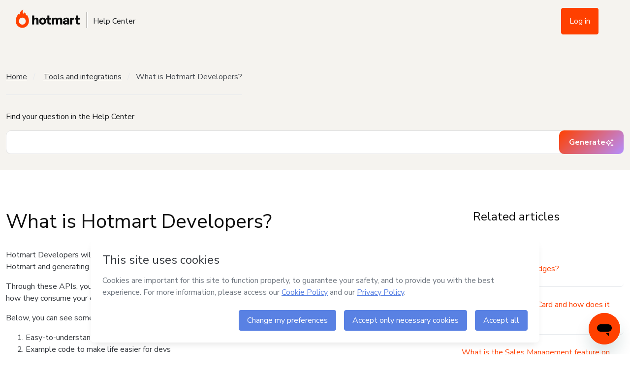

--- FILE ---
content_type: text/html; charset=utf-8
request_url: https://help.hotmart.com/en/article/4416715468045/what-is-hotmart-developers-
body_size: 25092
content:
<!doctype html>
<html data-n-head-ssr lang="en" dir="ltr" class="application--is-ltr" data-n-head="%7B%22lang%22:%7B%22ssr%22:%22en%22%7D,%22dir%22:%7B%22ssr%22:%22ltr%22%7D,%22class%22:%7B%22ssr%22:%22application--is-ltr%22%7D%7D">
  <head >
    <meta data-n-head="ssr" charset="utf-8"><meta data-n-head="ssr" name="viewport" content="width=device-width, initial-scale=1"><meta data-n-head="ssr" name="distribution" content="global"><meta data-n-head="ssr" name="google-site-verification" content="KlGNCIT7hXTWgWmofEZhoKsa4z7S5KaM2zwjWOGpCsE"><meta data-n-head="ssr" data-hid="robots" name="robots" content="all"><meta data-n-head="ssr" data-hid="url" itemprop="url" content=" en"><meta data-n-head="ssr" data-hid="description" name="description" content="Hotmart Developers will be your new partner when it comes to consulting your customers&#x27; information directly on Hotmart and generating better intelligence..."><meta data-n-head="ssr" data-hid="image" itemprop="image" content="images/share--general.jpg"><meta data-n-head="ssr" data-hid="og:type" property="og:type" content="website"><meta data-n-head="ssr" data-hid="og:title" property="og:title" content="What is Hotmart Developers? - Hotmart Help Center"><meta data-n-head="ssr" data-hid="og:description" property="og:description" content="Hotmart Developers will be your new partner when it comes to consulting your customers&#x27; information directly on Hotmart and generating better intelligence..."><meta data-n-head="ssr" data-hid="og:image" property="og:image" content="images/share--facebook.jpg"><meta data-n-head="ssr" data-hid="og:site_name" property="og:site_name" content="What is Hotmart Developers? - Hotmart Help Center"><meta data-n-head="ssr" data-hid="og:locale" property="og:locale" content="en"><meta data-n-head="ssr" data-hid="og:url" property="og:url" content=" en"><meta data-n-head="ssr" data-hid="twitter:card" name="twitter:card" content="summary"><meta data-n-head="ssr" data-hid="twitter:site" name="twitter:site" content="@hotmart"><meta data-n-head="ssr" data-hid="twitter:creator" name="twitter:creator" content="@hotmart"><meta data-n-head="ssr" data-hid="twitter:url" name="twitter:url" content=" en"><meta data-n-head="ssr" data-hid="twitter:title" name="twitter:title" content="What is Hotmart Developers? - Hotmart Help Center"><meta data-n-head="ssr" data-hid="twitter:description" name="twitter:description" content="Hotmart Developers will be your new partner when it comes to consulting your customers&#x27; information directly on Hotmart and generating better intelligence..."><meta data-n-head="ssr" data-hid="twitter:image" name="twitter:image" content="images/share--twitter.jpg"><title>What is Hotmart Developers? - Hotmart Help Center</title><base href="/"><link data-n-head="ssr" rel="icon" type="image/png" sizes="32x32" href="/images/icons/favicon-32x32.png"><link data-n-head="ssr" rel="icon" type="image/png" sizes="16x16" href="/images/icons/favicon-16x16.png"><link data-n-head="ssr" rel="shortcut icon" href="/images/icons/favicon.ico"><link data-n-head="ssr" rel="mask-icon" href="/images/icons/safari-pinned-tab.svg" color="#f04e23"><link data-n-head="ssr" href="https://fonts.googleapis.com/css2?family=Nunito+Sans:wght@400;700&amp;display=swap" rel="stylesheet"><link data-n-head="ssr" data-hid="canonical" rel="canonical" href="https://help.hotmart.com/en/article/4416715468045/what-is-hotmart-developers-"><link data-n-head="ssr" rel="alternate" href="https://help.hotmart.com/en/article/4416715468045/what-is-hotmart-developers-" hreflang="en"><script data-n-head="ssr" data-hid="gtm-script">if(!window._gtm_init){window._gtm_init=1;(function(w,n,d,m,e,p){w[d]=(w[d]==1||n[d]=='yes'||n[d]==1||n[m]==1||(w[e]&&w[e][p]&&w[e][p]()))?1:0})(window,navigator,'doNotTrack','msDoNotTrack','external','msTrackingProtectionEnabled');(function(w,d,s,l,x,y){w[x]={};w._gtm_inject=function(i){if(w.doNotTrack||w[x][i])return;w[x][i]=1;w[l]=w[l]||[];w[l].push({'gtm.start':new Date().getTime(),event:'gtm.js'});var f=d.getElementsByTagName(s)[0],j=d.createElement(s);j.async=true;j.src='https://www.googletagmanager.com/gtm.js?id='+i;f.parentNode.insertBefore(j,f);};w[y]('GTM-TGFHPT2')})(window,document,'script','dataLayer','_gtm_ids','_gtm_inject')}</script><script data-n-head="ssr" type="application/ld+json">{"name":"Hotmart - Help Center","@context":"https://schema.org","@type":"WebSite","url":"https://help.hotmart.com/","author":{"@type":"Company","name":"Hotmart"}}</script><script data-n-head="ssr" type="text/javascript" src="https://survey.survicate.com/workspaces/9cd0d9cb3823f32f6cb3492eb6e7d1e4/web_surveys.js" async></script><link rel="preload" href="/_nuxt/37bf95a.js" as="script"><link rel="preload" href="/_nuxt/2bae48b.js" as="script"><link rel="preload" href="/_nuxt/c34cd30.js" as="script"><link rel="preload" href="/_nuxt/css/09f398a.css" as="style"><link rel="preload" href="/_nuxt/188fb8f.js" as="script"><link rel="preload" href="/_nuxt/css/8f109d8.css" as="style"><link rel="preload" href="/_nuxt/14261cf.js" as="script"><link rel="preload" href="/_nuxt/css/c2ba7b3.css" as="style"><link rel="preload" href="/_nuxt/4d5d886.js" as="script"><link rel="preload" href="/_nuxt/fc6c3ae.js" as="script"><link rel="preload" href="/_nuxt/b51776a.js" as="script"><link rel="preload" href="/_nuxt/3258abb.js" as="script"><link rel="preload" href="/_nuxt/css/a01b04f.css" as="style"><link rel="preload" href="/_nuxt/70df384.js" as="script"><link rel="stylesheet" href="/_nuxt/css/09f398a.css"><link rel="stylesheet" href="/_nuxt/css/8f109d8.css"><link rel="stylesheet" href="/_nuxt/css/c2ba7b3.css"><link rel="stylesheet" href="/_nuxt/css/a01b04f.css">
  </head>
  <body >
    <noscript data-n-head="ssr" data-hid="gtm-noscript" data-pbody="true"><iframe src="https://www.googletagmanager.com/ns.html?id=GTM-TGFHPT2&" height="0" width="0" style="display:none;visibility:hidden" title="gtm"></iframe></noscript><div data-server-rendered="true" id="__nuxt"><!----><div id="__layout"><div><section data-fetch-key="data-v-0bfad274:0" class="article__section" data-v-0bfad274><div class="allContainer _d-inline-block _w-full _pr-3 _pl-3" data-v-b3ac1910 data-v-0bfad274><div data-v-5914281e data-v-b3ac1910><header class="header" data-v-5914281e><div class="header__primary" data-v-b2dfd64e data-v-5914281e><div class="header__primary-container" data-v-b2dfd64e><a href="/en" data-gtm-event="custom_event" data-custom-event-name="click_navbar" data-event-details="Hotmart Icon" class="nuxt-link-active" data-v-b2dfd64e><div class="header__logo" data-v-b2dfd64e><div class="header__logo-image" data-v-b2dfd64e><img src="images/hotmart-logo.svg" alt="Hotmart" id="logo-normal" data-v-b2dfd64e> <img src="images/hotmart-logo-mobile.svg" alt="Hotmart" id="logo-mobile" data-v-b2dfd64e></div> <div class="header__logo-label" data-v-b2dfd64e></div></div></a> <div class="header__navigation" data-v-b2dfd64e><nav data-v-b2dfd64e><ul data-v-b2dfd64e><li data-v-b2dfd64e><a href="/en" class="link nuxt-link-active" data-v-b2dfd64e><span class="link__label" data-v-b2dfd64e>
                Help Center
              </span></a></li></ul></nav></div> <div class="header__search" data-v-b2dfd64e><form data-v-dd841cbc data-v-b2dfd64e><div id="search_article" style="display:none;" data-v-339f93a0 data-v-dd841cbc><i class="icon" data-v-339f93a0><svg width="16" height="16" fill="none" xmlns="http://www.w3.org/2000/svg"><path d="M15.875 14.656l-3.781-3.781c-.094-.063-.188-.125-.281-.125h-.407A6.543 6.543 0 0013 6.5C13 2.937 10.062 0 6.5 0 2.906 0 0 2.938 0 6.5 0 10.094 2.906 13 6.5 13a6.58 6.58 0 004.25-1.563v.407c0 .094.031.187.094.281l3.781 3.781c.156.156.406.156.531 0l.719-.719c.156-.124.156-.374 0-.53zM6.5 11.5c-2.781 0-5-2.219-5-5 0-2.75 2.219-5 5-5 2.75 0 5 2.25 5 5 0 2.781-2.25 5-5 5z" fill="#707780"></path></svg></i> <input type="search" title="Search articles" name="search_article" autocomplete="off" placeholder="Search" value="" data-v-339f93a0></div> <!----></form> <div class="language-switch _w-auto _w-md-full" data-v-772d6cf4 data-v-b2dfd64e><div class="language-switch--secundary" data-v-772d6cf4><div class="language-switch__locale" data-v-772d6cf4><div class="_d-flex _flex-column" data-v-772d6cf4><!----> <span data-v-772d6cf4></span></div> <i class="icon" data-v-772d6cf4><svg width="8" height="4" fill="none" xmlns="http://www.w3.org/2000/svg"><path d="M.727 0C.305 0 .094.516.398.82l3 3a.48.48 0 00.68 0l3-3C7.383.516 7.172 0 6.75 0H.727z" fill="#000"></path></svg></i></div> <ul class="language-switch__locale-items" data-v-772d6cf4><li class="language-switch__locale-item" data-v-772d6cf4>
        Português - Brasil
      </li><li class="language-switch__locale-item" data-v-772d6cf4>
        English
      </li><li class="language-switch__locale-item" data-v-772d6cf4>
        Español
      </li><li class="language-switch__locale-item" data-v-772d6cf4>
        Français
      </li></ul> <!----></div></div> <!----></div> <div class="header__toggle-sidebar" data-v-b2dfd64e><a href="javascript:void(0);" data-v-b2dfd64e><i class="icon" data-v-b2dfd64e><svg width="16" height="16" xmlns="http://www.w3.org/2000/svg" viewBox="0 0 448 512"><path d="M436 124H12c-6.627 0-12-5.373-12-12V80c0-6.627 5.373-12 12-12h424c6.627 0 12 5.373 12 12v32c0 6.627-5.373 12-12 12zm0 160H12c-6.627 0-12-5.373-12-12v-32c0-6.627 5.373-12 12-12h424c6.627 0 12 5.373 12 12v32c0 6.627-5.373 12-12 12zm0 160H12c-6.627 0-12-5.373-12-12v-32c0-6.627 5.373-12 12-12h424c6.627 0 12 5.373 12 12v32c0 6.627-5.373 12-12 12z"></path></svg></i></a></div></div></div> <!----></header></div> <div class="sidebar" data-v-7d2f755a data-v-b3ac1910><div class="sidebar__container" style="display:none;" data-v-7d2f755a data-v-7d2f755a><div class="sidebar__area-1" data-v-7d2f755a><div class="sidebar__toggle-sidebar" data-v-7d2f755a><a href="javascript:void(0);" aria-label="Close menu" data-v-7d2f755a><i class="icon" data-v-7d2f755a><svg xmlns="http://www.w3.org/2000/svg" width="16" height="16" viewBox="0 0 320 512"><path d="M207.6 256l107.72-107.72c6.23-6.23 6.23-16.34 0-22.58l-25.03-25.03c-6.23-6.23-16.34-6.23-22.58 0L160 208.4 52.28 100.68c-6.23-6.23-16.34-6.23-22.58 0L4.68 125.7c-6.23 6.23-6.23 16.34 0 22.58L112.4 256 4.68 363.72c-6.23 6.23-6.23 16.34 0 22.58l25.03 25.03c6.23 6.23 16.34 6.23 22.58 0L160 303.6l107.72 107.72c6.23 6.23 16.34 6.23 22.58 0l25.03-25.03c6.23-6.23 6.23-16.34 0-22.58L207.6 256z"></path></svg></i></a></div></div> <div class="sidebar__area-2" data-v-7d2f755a><!----> <h6 class="_mb-0" data-v-0de08201 data-v-7d2f755a>Menu</h6></div> <div class="sidebar__area-3 _mr-2" data-v-7d2f755a><!----> <div class="sidebar__navigation-mobile" data-v-7d2f755a><!----><!----><!----><!----><!----> <div class="sidebar__navigation _mt-6 _mb-6" data-v-7d2f755a><nav data-v-7d2f755a><ul data-v-7d2f755a><li data-v-7d2f755a><a href="https://www.hotmart.com" tabindex="" type="secondary" class="link" data-v-f8e707f4 data-v-7d2f755a><span class="link__label" data-v-f8e707f4>
                    Hotmart website
                  </span></a></li> <li data-v-7d2f755a><a href="https://app.hotmart.com" tabindex="" type="secondary" class="link" data-v-f8e707f4 data-v-7d2f755a><span class="link__label" data-v-f8e707f4>
                    Hotmart Platform
                  </span></a></li></ul></nav></div> <hr data-v-7d2f755a> <div class="sidebar__navigation _mt-5" data-v-7d2f755a><hot-select id="subject" name="subject" placeholder="Search" text-no-results="No items found" data-v-7d2f755a><hot-select-option value="pt-br" data-v-7d2f755a>
                Português - Brasil
              </hot-select-option><hot-select-option value="en" data-v-7d2f755a>
                English
              </hot-select-option><hot-select-option value="es" data-v-7d2f755a>
                Español
              </hot-select-option><hot-select-option value="fr" data-v-7d2f755a>
                Français
              </hot-select-option></hot-select></div></div></div> <!----></div> <div class="sidebar__overlay" style="display:none;" data-v-7d2f755a data-v-7d2f755a></div></div> <section class="top__section" data-v-b3ac1910><div id="middleOfContent" class="container" data-v-b3ac1910><hot-breadcrumb class="_pb-5 _mt-12 _d-inline-block" data-v-b3ac1910><hot-breadcrumb-item><a href="/en" class="nuxt-link-active">Home</a></hot-breadcrumb-item> <hot-breadcrumb-item><a href="/en/section/25853556507149/tools-and-integrations">Tools and integrations</a></hot-breadcrumb-item><hot-breadcrumb-item active="true"><span>What is Hotmart Developers?</span></hot-breadcrumb-item></hot-breadcrumb> </div></section> <div class="containerSearchArticle _bg-gray-100 _pb-6 _pt-6 _pl-3 _pr-3 _border-bottom _border-gray-200" data-v-b3ac1910 data-v-0bfad274><div class="container" data-v-b3ac1910 data-v-0bfad274><p class="_text-2 _text-gray-900" data-v-0de08201 data-v-0bfad274>Find your question in the Help Center</p> <form class="input__search--internal ai-search" data-v-dd841cbc data-v-0bfad274><div id="search_article" data-v-339f93a0 data-v-dd841cbc><!----> <input type="search" title="Search articles" name="search_article" autocomplete="off" placeholder="" value="" data-v-339f93a0></div> <button type="submit" class="ai-search__button hot-button hot-button--custom" data-v-dd841cbc><span data-v-dd841cbc>Generate</span> <i class="icon" data-v-dd841cbc><svg width="17" height="17" fill="none" xmlns="http://www.w3.org/2000/svg"><path d="M10.625 3.25c-.094-.063-.156-.156-.156-.25 0-.063.062-.156.156-.219L12.5 2l.75-1.844c.063-.093.156-.156.25-.156.063 0 .156.063.219.156L14.5 2l1.844.781c.093.063.156.156.156.219 0 .094-.063.188-.156.25L14.5 4l-.781 1.875c-.063.094-.156.156-.219.156-.094 0-.188-.062-.25-.156L12.5 4l-1.875-.75zm5.719 9.531c.093.063.156.156.156.219 0 .094-.063.188-.156.25L14.5 14l-.781 1.875c-.063.094-.156.156-.219.156-.094 0-.188-.062-.25-.156L12.5 14l-1.875-.75c-.094-.063-.156-.156-.156-.25 0-.063.062-.156.156-.219L12.5 12l.75-1.844c.063-.094.156-.156.25-.156.063 0 .156.063.219.156L14.5 12l1.844.781zM12.5 8c-.031.281-.188.563-.438.688l-3.28 1.624-1.626 3.282c-.125.25-.406.437-.656.437a.806.806 0 01-.688-.437l-1.625-3.281-3.28-1.626A.776.776 0 01.5 8c0-.25.156-.531.406-.656l3.281-1.625 1.625-3.282c.25-.5 1.094-.5 1.344 0L8.781 5.72l3.281 1.625c.25.125.407.406.438.656zM7.906 9.094L10.063 8 7.905 6.937a.908.908 0 01-.343-.343L6.5 4.437 5.406 6.595a.908.908 0 01-.343.343L2.905 8l2.156 1.094a.908.908 0 01.344.344L6.5 11.594l1.063-2.156a.908.908 0 01.343-.344z" fill="#fff"></path></svg></i></button></form></div></div> <section class="containerBodyArticle _mt-12 _mb-6 container" data-v-b3ac1910 data-v-0bfad274><div class="containerBodyArticle__text" data-v-b3ac1910 data-v-0bfad274><h1 class="_mb-6" data-v-0de08201 data-v-0bfad274>What is Hotmart Developers?</h1> <article data-v-0de08201 data-v-0bfad274><p><span style="font-weight: 400;">Hotmart Developers will be your new partner when it comes to </span><span style="font-weight: 400;">consulting your customers' information directly on Hotmart and generating better intelligence for your business. </span></p>
<p><span style="font-weight: 400;">Through these APIs, you’ll have access to important data about your business, such as information about your customers, how they consume your content, and various other significant features. </span></p>
<p><span style="font-weight: 400;">Below, you can see some of the items you’ll have access to: </span></p>
<ol>
<li style="font-weight: 400;" aria-level="1"><span style="font-weight: 400;">Easy-to-understand public documentation in a business context</span></li>
<li style="font-weight: 400;" aria-level="1"><span style="font-weight: 400;">Example code to make life easier for devs</span></li>
<li style="font-weight: 400;" aria-level="1"><span style="font-weight: 400;">Sandbox (testing environment) for development</span></li>
<li style="font-weight: 400;" aria-level="1"><span style="font-weight: 400;">Developers have the ability to filter returned data</span></li>
<li style="font-weight: 400;" aria-level="1"><span style="font-weight: 400;">Data security and traceability</span></li>
<li style="font-weight: 400;" aria-level="1"><span style="font-weight: 400;">Data governance</span></li>
<li style="font-weight: 400;" aria-level="1"><span style="font-weight: 400;">Improved performance and control of requisitions</span></li>
<li style="font-weight: 400;" aria-level="1"><span style="font-weight: 400;">Scalable and monitored through SLAs</span></li>
<li style="font-weight: 400;" aria-level="1"><span style="font-weight: 400;">Current support</span></li>
</ol>
<p><span style="font-weight: 400;">To access Hotmart Developers, click </span><a href="https://developers.hotmart.com/docs/en/start/about/" target="_blank" rel="noopener">here. </a></p>
<p><span style="font-weight: 400;">Important: if you use HotConnect to perform some of these functions, be aware that it will be discontinued and replaced by Hotmart Developers, where you’ll have the key features to make your onlinel business reach its full potential. </span></p></article></div> <div class="sidebar _mb-6 _mb-md-0 _d-block _d-md-flex _flex-md-column _align-items-start _align-items-xl-center _justify-items-md-center _pl-0 _pr-0" data-v-0b8dc90b data-v-0bfad274><div class="sidebar_header _mb-5 _w-full" data-v-0b8dc90b><h5 class="_mb-0" data-v-0de08201 data-v-0b8dc90b>Related articles</h5> <button class="sidebar_header_action _d-xl-none" data-v-0b8dc90b><i class="icon" data-v-0b8dc90b><svg width="16" height="16" aria-hidden="true" xmlns="http://www.w3.org/2000/svg" viewBox="0 0 448 512"><path fill="currentColor" d="M441.9 250.1l-19.8-19.8c-4.7-4.7-12.3-4.7-17 0L250 385.4V44c0-6.6-5.4-12-12-12h-28c-6.6 0-12 5.4-12 12v341.4L42.9 230.3c-4.7-4.7-12.3-4.7-17 0L6.1 250.1c-4.7 4.7-4.7 12.3 0 17l209.4 209.4c4.7 4.7 12.3 4.7 17 0l209.4-209.4c4.7-4.7 4.7-12.3 0-17z"></path></svg></i></button></div> <ul class="alignArabic _mt-6 _p-0 _pl-xl-8 _w-full _w-xl-auto _d-md-block" style="display:none;" data-v-0b8dc90b><a href="/en/article/360012019931/what-are-hotmart-badges-" title="Go to: What are Hotmart Badges?" data-gtm-event="true" data-event-category="HelpCenter:Article:RelatedArticles" data-event-action="Click:Article" data-event-label="What are Hotmart Badges?" class="_text-decoration-none" data-v-0b8dc90b><li class="_p-5" data-v-0b8dc90b>What are Hotmart Badges?</li></a><a href="/en/article/4408270119053/what-is-the-hotmart-card-and-how-does-it-work-" title="Go to: What is the Hotmart Card and how does it work?" data-gtm-event="true" data-event-category="HelpCenter:Article:RelatedArticles" data-event-action="Click:Article" data-event-label="What is the Hotmart Card and how does it work?" class="_text-decoration-none" data-v-0b8dc90b><li class="_p-5" data-v-0b8dc90b>What is the Hotmart Card and how does it work?</li></a><a href="/en/article/14059909998733/what-is-the-sales-management-feature-on-the-hotmart-platform-" title="Go to: What is the Sales Management feature on the Hotmart platform?" data-gtm-event="true" data-event-category="HelpCenter:Article:RelatedArticles" data-event-action="Click:Article" data-event-label="What is the Sales Management feature on the Hotmart platform?" class="_text-decoration-none" data-v-0b8dc90b><li class="_p-5" data-v-0b8dc90b>What is the Sales Management feature on the Hotmart platform?</li></a><a href="/en/article/360030387292/hotmart-ask-what-is-it-and-how-to-set-it-up-" title="Go to: Hotmart Ask: what is it and how to set it up?" data-gtm-event="true" data-event-category="HelpCenter:Article:RelatedArticles" data-event-action="Click:Article" data-event-label="Hotmart Ask: what is it and how to set it up?" class="_text-decoration-none" data-v-0b8dc90b><li class="_p-5" data-v-0b8dc90b>Hotmart Ask: what is it and how to set it up?</li></a><a href="/en/article/11745377485197/what-information-will-hotmart-report-for-dac-7-purposes-" title="Go to: What information will Hotmart report for DAC-7 purposes?" data-gtm-event="true" data-event-category="HelpCenter:Article:RelatedArticles" data-event-action="Click:Article" data-event-label="What information will Hotmart report for DAC-7 purposes?" class="_text-decoration-none" data-v-0b8dc90b><li class="_p-5" data-v-0b8dc90b>What information will Hotmart report for DAC-7 purposes?</li></a><a href="/en/article/360016600591/what-product-formats-can-i-sell-on-hotmart-" title="Go to: What product formats can I sell on Hotmart?" data-gtm-event="true" data-event-category="HelpCenter:Article:RelatedArticles" data-event-action="Click:Article" data-event-label="What product formats can I sell on Hotmart?" class="_text-decoration-none" data-v-0b8dc90b><li class="_p-5" data-v-0b8dc90b>What product formats can I sell on Hotmart?</li></a><a href="/en/article/115003869591/what-is-hotmart-analytics-and-how-do-i-access-it-" title="Go to: What is Hotmart Analytics and how do I access it?" data-gtm-event="true" data-event-category="HelpCenter:Article:RelatedArticles" data-event-action="Click:Article" data-event-label="What is Hotmart Analytics and how do I access it?" class="_text-decoration-none" data-v-0b8dc90b><li class="_p-5" data-v-0b8dc90b>What is Hotmart Analytics and how do I access it?</li></a><a href="/en/article/30398332962317/what-are-the-differences-between-hotmart-analytics-and-the-sales-report-" title="Go to: What are the differences between Hotmart Analytics and the Sales Report?" data-gtm-event="true" data-event-category="HelpCenter:Article:RelatedArticles" data-event-action="Click:Article" data-event-label="What are the differences between Hotmart Analytics and the Sales Report?" class="_text-decoration-none" data-v-0b8dc90b><li class="_p-5" data-v-0b8dc90b>What are the differences between Hotmart Analytics and the Sales Report?</li></a> <a href="/en/section/25853556507149/tools-and-integrations" title="See all articles" class="alignArabic sidebar_viewAllArticles _d-block _mt-6 _pt-3 _pb-3 _pl-3 _text-decoration-none" data-v-0b8dc90b>
      See all articles
    </a></ul></div></section> <!----> <section class="sendHelp" data-v-3e55c33d data-v-0bfad274><div class="container" data-v-3e55c33d><h5 class="_text-4" data-v-0de08201 data-v-3e55c33d>Do you need to talk to us?</h5> <p class="_d-inline-block _mb-6" data-v-0de08201 data-v-3e55c33d>If you have any further questions, please contact us and we'll get back to you as soon as possible</p> <div class="sendHelp__cta" data-v-3e55c33d><a class="hot-button hot-button--primary" data-v-3e55c33d>
        Contact us
        <i class="icon" data-v-3e55c33d><svg width="16" height="16" fill="none" xmlns="http://www.w3.org/2000/svg"><path d="M6.75.156l-.219.219a.36.36 0 000 .531l5.563 5.563H.375A.38.38 0 000 6.844v.312c0 .219.156.375.375.375h11.719L6.53 13.125a.36.36 0 000 .531l.219.219a.36.36 0 00.531 0l6.594-6.594a.36.36 0 000-.531L7.281.156a.36.36 0 00-.531 0z" fill="#fff"></path></svg></i></a></div></div></section> <footer class="alignArabic footer container _mt-8 _mt-md-12 _pr-3 _pl-3 _pr-xl-0 _pl-xl-0" data-v-7c2307d8 data-v-b3ac1910><div class="_d-flex _align-content-center _justify-content-center _mb-5" data-v-7c2307d8><a href="/en" class="nuxt-link-active" data-v-7c2307d8><img width="104px" height="34px" src="images/hotmart-logo.svg" alt="Hotmart" data-v-7c2307d8></a></div> <div class="_d-flex _flex-column _flex-md-row _align-items-center _justify-items-center _justify-content-center _justify-content-md-between _mb-9" data-v-7c2307d8><ul class="social-icons__items _m-0 _p-0 _d-flex _justify-content-between _justify-content-md-start _align-items-center _mb-7 _mb-md-0" data-v-5b994fee data-v-7c2307d8><li class="_p-1 social-icons__item social-icons__item--instagram" data-v-5b994fee><div class="social-icons__icon _rounded-circle" data-v-5b994fee><i class="icon" data-v-5b994fee><svg aria-hidden="true" xmlns="http://www.w3.org/2000/svg" viewBox="0 0 448 512"><path fill="currentColor" d="M224.1 141c-63.6 0-114.9 51.3-114.9 114.9s51.3 114.9 114.9 114.9S339 319.5 339 255.9 287.7 141 224.1 141zm0 189.6c-41.1 0-74.7-33.5-74.7-74.7s33.5-74.7 74.7-74.7 74.7 33.5 74.7 74.7-33.6 74.7-74.7 74.7zm146.4-194.3c0 14.9-12 26.8-26.8 26.8-14.9 0-26.8-12-26.8-26.8s12-26.8 26.8-26.8 26.8 12 26.8 26.8zm76.1 27.2c-1.7-35.9-9.9-67.7-36.2-93.9-26.2-26.2-58-34.4-93.9-36.2-37-2.1-147.9-2.1-184.9 0-35.8 1.7-67.6 9.9-93.9 36.1s-34.4 58-36.2 93.9c-2.1 37-2.1 147.9 0 184.9 1.7 35.9 9.9 67.7 36.2 93.9s58 34.4 93.9 36.2c37 2.1 147.9 2.1 184.9 0 35.9-1.7 67.7-9.9 93.9-36.2 26.2-26.2 34.4-58 36.2-93.9 2.1-37 2.1-147.8 0-184.8zM398.8 388c-7.8 19.6-22.9 34.7-42.6 42.6-29.5 11.7-99.5 9-132.1 9s-102.7 2.6-132.1-9c-19.6-7.8-34.7-22.9-42.6-42.6-11.7-29.5-9-99.5-9-132.1s-2.6-102.7 9-132.1c7.8-19.6 22.9-34.7 42.6-42.6 29.5-11.7 99.5-9 132.1-9s102.7-2.6 132.1 9c19.6 7.8 34.7 22.9 42.6 42.6 11.7 29.5 9 99.5 9 132.1s2.7 102.7-9 132.1z"></path></svg></i></div> <div class="social-icons__links _position-absolute _bg-gray-200 _rounded _mb-2" data-v-5b994fee data-v-5b994fee><a href="https://www.instagram.com/hotmart/" tabindex="" label="Português - Brasil" target="_blank" rel="noreferrer" class="link _p-3" data-v-f8e707f4 data-v-5b994fee><span class="link__label" data-v-f8e707f4>
          Português - Brasil
        </span></a><a href="https://www.instagram.com/hotmart.en" tabindex="" label="English" target="_blank" rel="noreferrer" class="link _p-3" data-v-f8e707f4 data-v-5b994fee><span class="link__label" data-v-f8e707f4>
          English
        </span></a><a href="https://www.instagram.com/hotmart.spain" tabindex="" label="Español - España" target="_blank" rel="noreferrer" class="link _p-3" data-v-f8e707f4 data-v-5b994fee><span class="link__label" data-v-f8e707f4>
          Español - España
        </span></a><a href="https://www.instagram.com/hotmart.lat/" tabindex="" label="Español - Latinoamérica" target="_blank" rel="noreferrer" class="link _p-3" data-v-f8e707f4 data-v-5b994fee><span class="link__label" data-v-f8e707f4>
          Español - Latinoamérica
        </span></a></div></li><li class="_p-1 social-icons__item social-icons__item--youtube" data-v-5b994fee><div class="social-icons__icon _rounded-circle" data-v-5b994fee><i class="icon" data-v-5b994fee><svg aria-hidden="true" xmlns="http://www.w3.org/2000/svg" viewBox="0 0 576 512"><path fill="currentColor" d="M549.655 124.083c-6.281-23.65-24.787-42.276-48.284-48.597C458.781 64 288 64 288 64S117.22 64 74.629 75.486c-23.497 6.322-42.003 24.947-48.284 48.597-11.412 42.867-11.412 132.305-11.412 132.305s0 89.438 11.412 132.305c6.281 23.65 24.787 41.5 48.284 47.821C117.22 448 288 448 288 448s170.78 0 213.371-11.486c23.497-6.321 42.003-24.171 48.284-47.821 11.412-42.867 11.412-132.305 11.412-132.305s0-89.438-11.412-132.305zm-317.51 213.508V175.185l142.739 81.205-142.739 81.201z"></path></svg></i></div> <div class="social-icons__links _position-absolute _bg-gray-200 _rounded _mb-2" data-v-5b994fee data-v-5b994fee><a href="http://youtube.com/hotmart" tabindex="" label="Português - Brasil" target="_blank" rel="noreferrer" class="link _p-3" data-v-f8e707f4 data-v-5b994fee><span class="link__label" data-v-f8e707f4>
          Português - Brasil
        </span></a><a href="https://www.youtube.com/channel/UCSPTD68R7WqhtEVhlJz_aNA" tabindex="" label="English" target="_blank" rel="noreferrer" class="link _p-3" data-v-f8e707f4 data-v-5b994fee><span class="link__label" data-v-f8e707f4>
          English
        </span></a><a href="https://www.youtube.com/hotmartespanol" tabindex="" label="Español" target="_blank" rel="noreferrer" class="link _p-3" data-v-f8e707f4 data-v-5b994fee><span class="link__label" data-v-f8e707f4>
          Español
        </span></a></div></li><li class="_p-1 social-icons__item social-icons__item--linkedin" data-v-5b994fee><div class="social-icons__icon _rounded-circle" data-v-5b994fee><i class="icon" data-v-5b994fee><svg aria-hidden="true" xmlns="http://www.w3.org/2000/svg" viewBox="0 0 512 512"><path fill="currentColor" d="M100.28 448H7.4V148.9h92.88zM53.79 108.1C24.09 108.1 0 83.5 0 53.8a53.79 53.79 0 01107.58 0c0 29.7-24.1 54.3-53.79 54.3zM447.9 448h-92.68V302.4c0-34.7-.7-79.2-48.29-79.2-48.29 0-55.69 37.7-55.69 76.7V448h-92.78V148.9h89.08v40.8h1.3c12.4-23.5 42.69-48.3 87.88-48.3 94 0 111.28 61.9 111.28 142.3V448z"></path></svg></i></div> <div class="social-icons__links _position-absolute _bg-gray-200 _rounded _mb-2" data-v-5b994fee data-v-5b994fee><a href="https://www.linkedin.com/company/hotmart" tabindex="" label="Português - Brasil" target="_blank" rel="noreferrer" class="link _p-3" data-v-f8e707f4 data-v-5b994fee><span class="link__label" data-v-f8e707f4>
          Português - Brasil
        </span></a></div></li></ul> <div class="language-switch _w-auto _w-md-full" data-v-772d6cf4 data-v-7c2307d8><div class="language-switch--primary" data-v-772d6cf4><div class="language-switch__locale _pt-4 _pb-4 _pl-5 _pr-5" data-v-772d6cf4><div class="_d-flex _flex-column" data-v-772d6cf4><small class="language-switch__label" data-v-772d6cf4>Language</small> <span data-v-772d6cf4></span></div> <i class="icon" data-v-772d6cf4><svg width="16" height="16" aria-hidden="true" xmlns="http://www.w3.org/2000/svg" viewBox="0 0 448 512"><path fill="currentColor" d="M441.9 250.1l-19.8-19.8c-4.7-4.7-12.3-4.7-17 0L250 385.4V44c0-6.6-5.4-12-12-12h-28c-6.6 0-12 5.4-12 12v341.4L42.9 230.3c-4.7-4.7-12.3-4.7-17 0L6.1 250.1c-4.7 4.7-4.7 12.3 0 17l209.4 209.4c4.7 4.7 12.3 4.7 17 0l209.4-209.4c4.7-4.7 4.7-12.3 0-17z"></path></svg></i></div> <ul class="language-switch__locale-items" data-v-772d6cf4><li class="language-switch__locale-item" data-v-772d6cf4>
        Português - Brasil
      </li><li class="language-switch__locale-item" data-v-772d6cf4>
        English
      </li><li class="language-switch__locale-item" data-v-772d6cf4>
        Español
      </li><li class="language-switch__locale-item" data-v-772d6cf4>
        Français
      </li></ul> <!----></div></div></div> <div class="footer__copyright _pt-md-8 _pt-4 _pb-3" data-v-7c2307d8><p class="footer__copyright--rights-reserved" data-v-7c2307d8>Hotmart — 2011-2026 © All rights reserved</p> <div class="footer__navigation" data-v-7c2307d8><nav data-v-7c2307d8><ul class="footer__navigation__actions" data-v-7c2307d8><li class="footer__navigation__actions__item" data-v-7c2307d8><a href="https://www.hotmart.com" tabindex="" type="secondary" class="link footer__navigation__actions__item__link" data-v-f8e707f4 data-v-7c2307d8><span class="link__label" data-v-f8e707f4>
              Hotmart website
            </span></a></li> <li class="footer__navigation__actions__item" data-v-7c2307d8><a href="https://app.hotmart.com" tabindex="" type="secondary" class="link footer__navigation__actions__item__link" data-v-f8e707f4 data-v-7c2307d8><span class="link__label" data-v-f8e707f4>
              Hotmart Platform
            </span></a></li></ul></nav></div></div></footer></div></section> <div id="app-blip-chat"></div></div></div></div><script>window.__NUXT__=(function(a,b,c,d,e,f,g,h,i,j,k,l,m,n,o,p,q,r,s,t,u){return {layout:"default",data:[{}],fetch:{"data-v-0bfad274:0":{crumbs:[{name:n,path:"\u002Fen\u002Fsection\u002F25853556507149\u002Ftools-and-integrations",isActived:a,internalLink:a},{name:k,path:b,isActived:e,internalLink:e}],id:o,title:k,truncatedTitle:"What is Hotmart Developers? - Hotmart Help Center",text:p,summary:"Hotmart Developers will be your new partner when it comes to consulting your customers' information directly on Hotmart and generating better intelligence...",relateds:{content:[{id:360012019931,locale:d,outdated:a,title:"What are Hotmart Badges?",body:"\u003Cp\u003E\u003Cspan style=\"font-weight: 400;\"\u003EHotmart keeps track of Affiliates’ and Producers’ activities and awards the profiles of each of these users with symbols called “Badges” whenever a user reaches a milestone when using the platform.\u003C\u002Fspan\u003E\u003C\u002Fp\u003E\n\u003Cp\u003E\u003Cspan style=\"font-weight: 400;\"\u003ESold 100 products? Invited 10 people who completed their registration? Got 10,000 BRL, 2,500 EUR or 3,000 USD in commissions? These are all examples of Badges, that will be awarded to users and can be displayed in their profiles. \u003C\u002Fspan\u003E\u003C\u002Fp\u003E\n\u003Cp\u003E\u003Cspan style=\"font-weight: 400;\"\u003EThere are many Badges available and in time we will add more and more. You can check the meaning of each of them by following the steps below:\u003C\u002Fspan\u003E\u003C\u002Fp\u003E\n\u003Cp\u003E\u003Cspan style=\"font-weight: 400;\"\u003E1. Access your account at: \u003C\u002Fspan\u003E\u003Ca href=\"https:\u002F\u002Fapp-vlc.hotmart.com\u002Flogin\"\u003E\u003Cspan style=\"font-weight: 400;\"\u003Ehttps:\u002F\u002Fapp-vlc.hotmart.com\u002Flogin\u003C\u002Fspan\u003E\u003C\u002Fa\u003E\u003C\u002Fp\u003E\n\u003Cp\u003E\u003Cspan style=\"font-weight: 400;\"\u003E2. Click on \u003C\u002Fspan\u003E\u003Cstrong\u003Eyour image icon \u003C\u002Fstrong\u003E\u003Cspan style=\"font-weight: 400;\"\u003Eon the upper right-hand corner of the menu and click on \u003C\u002Fspan\u003E\u003Cstrong\u003EMy Account.\u003C\u002Fstrong\u003E\u003C\u002Fp\u003E\n\u003Cp\u003E\u003Cspan style=\"font-weight: 400;\"\u003E3. On this page, click on \u003C\u002Fspan\u003E\u003Cstrong\u003EBadges\u003C\u002Fstrong\u003E\u003Cspan style=\"font-weight: 400;\"\u003E and there you will see all the available options. \u003C\u002Fspan\u003E\u003C\u002Fp\u003E\n\u003Cp\u003E\u003Cspan style=\"font-weight: 400;\"\u003EDisplaying these badges is totally optional, it’s up to the user. Use the button to display them or not. \u003Cimg src=\"https:\u002F\u002Fsuportehotmart.zendesk.com\u002Fhc\u002Farticle_attachments\u002F360008568152\"\u003E\u003C\u002Fspan\u003E\u003C\u002Fp\u003E\n\u003Cp\u003E\u003Cspan style=\"font-weight: 400;\"\u003ESome of these achievements may affect your Hotmart account in a different way, and may even be associated with some sort of bonus. You have to earn them to find out! :)\u003C\u002Fspan\u003E\u003C\u002Fp\u003E\n\u003Cp\u003E \u003C\u002Fp\u003E",hits:c,position:7,html_url:"https:\u002F\u002Fsuportehotmart.zendesk.com\u002Fhc\u002Fen-us\u002Farticles\u002F360012019931-What-are-Hotmart-Badges",label_names:[f,"cr_account_achievements","bot_cr-hotmart_account_access_or_editing"],permission_group_id:g,section_id:25851818951565,section_name:b,user_segment_id:b,vote_sum:194},{id:4408270119053,locale:d,outdated:a,title:"What is the Hotmart Card and how does it work?",body:"\u003Cp\u003EThe Hotmart Card is a practical and exclusive solution for creators who sell or promote digital products through Hotmart. With it, you can use your available balance to make purchases and manage your earnings more easily and securely, directly through the Hotmart app.\u003C\u002Fp\u003E\n\u003Cdiv style=\"background-color: #fdece7; color: #2f3941; padding: 20px; margin: 20px 0; border-radius: 10px;\"\u003E\n\u003Cstrong\u003EImportant\u003C\u002Fstrong\u003E:  The Hotmart Card is currently \u003Cstrong\u003Eonly available for users with a tax residence in \u003Ca href=\"https:\u002F\u002Fhelp.hotmart.com\u002Fpt-br\u002Farticle\u002F4408270119053\u002F\" target=\"_blank\" rel=\"noopener noreferrer\"\u003EBrazil\u003C\u002Fa\u003E or \u003Ca href=\"https:\u002F\u002Fhelp.hotmart.com\u002Fes\u002Farticle\u002F4408270119053\u002F\" target=\"_blank\" rel=\"noopener noreferrer\"\u003EColombia\u003C\u002Fa\u003E\u003C\u002Fstrong\u003E. If you're based in another country, this feature isn't available at the moment.\u003C\u002Fdiv\u003E\n\u003Cp\u003E \u003C\u002Fp\u003E\n\u003Ch4 id=\"h_01J21W4HWPCWMN8K9ENMXM1J4F\"\u003E\u003Cfont size=\"5\"\u003E \u003Cstrong\u003E\u003Cspan style=\"color: #2f3941;\"\u003EHow does the Hotmart Card work?\u003Cbr\u003E\u003C\u002Fspan\u003E\u003C\u002Fstrong\u003E \u003C\u002Ffont\u003E\u003C\u002Fh4\u003E\n\u003Cp\u003EThe Hotmart Card functions as a \u003Cstrong\u003Eprepaid credit card\u003C\u002Fstrong\u003E, with the available limit tied to your Hotmart account balance. This means you can\u003Cstrong\u003E only spend what you already have available\u003C\u002Fstrong\u003E.\u003C\u002Fp\u003E\n\u003Cp\u003EIn Brazil, the card is offered in both physical and virtual versions, allowing you to make purchases in physical stores, withdraw cash from ATMs, and add the card to digital wallets like Apple Pay and Google Pay. In Colombia, the card is available in virtual format only, and transactions must be made in US dollars (USD). You can create up to ten virtual cards to organize your expenses by category or project, helping you keep your finances under control.\u003C\u002Fp\u003E\n\u003Cp\u003EWith the card, you can make online and in-store purchases (depending on the country), organize your expenses, and enjoy Mastercard benefits that grow with your business.\u003C\u002Fp\u003E\n\u003Cp\u003E \u003C\u002Fp\u003E\n\u003Ch4 id=\"01K19B6QBRHXNVXKEK0H5A7Y3K\"\u003E\u003Cfont size=\"5\"\u003E \u003Cstrong\u003E\u003Cspan style=\"color: #2f3941;\"\u003EWho can request the card?\u003Cbr\u003E\u003C\u002Fspan\u003E\u003C\u002Fstrong\u003E \u003C\u002Ffont\u003E\u003C\u002Fh4\u003E\n\u003Cp\u003ETo request the Hotmart Card, you need to meet the following requirements:\u003C\u002Fp\u003E\n\u003Cul\u003E\n\u003Cli\u003EHave a tax residence in Brazil or Colombia.\u003C\u002Fli\u003E\n\u003Cli\u003EBe a creator, co-creator, or affiliate on Hotmart.\u003C\u002Fli\u003E\n\u003Cli\u003EHave no \u003Ca href=\"https:\u002F\u002Fhelp.hotmart.com\u002Fen\u002Farticle\u002F208278538\u002F\" target=\"_blank\" rel=\"noopener noreferrer\"\u003Eaccount\u003C\u002Fa\u003E or \u003Ca href=\"https:\u002F\u002Fhelp.hotmart.com\u002Fen\u002Farticle\u002F20722472871565\u002F\" target=\"_blank\" rel=\"noopener noreferrer\"\u003Ebalance\u003C\u002Fa\u003E restrictions.\u003C\u002Fli\u003E\n\u003Cli\u003EHave your documents approved on the platform. To know what documents are necessary to complete the registration, refer to \u003Ca href=\"https:\u002F\u002Fhelp.hotmart.com\u002Fen\u002Farticle\u002F216440217\u002F\" target=\"_blank\" rel=\"noopener noreferrer\"\u003Ethis article\u003C\u002Fa\u003E. \u003C\u002Fli\u003E\n\u003C\u002Ful\u003E\n\u003Cp\u003EIf you meet these conditions, you can request your card directly through the Hotmart app, available on the \u003Ca href=\"https:\u002F\u002Fapps.apple.com\u002Fus\u002Fapp\u002Fhotmart\u002Fid1066849827?ls=1\" target=\"_blank\" rel=\"noopener noreferrer\"\u003EApp Store\u003C\u002Fa\u003E (iOS) and \u003Ca href=\"https:\u002F\u002Fplay.google.com\u002Fstore\u002Fapps\u002Fdetails?id=com.hotmart.sparkle\" target=\"_blank\" rel=\"noopener noreferrer\"\u003EGoogle Play\u003C\u002Fa\u003E (Android). \u003C\u002Fp\u003E\n\u003Cp\u003EThe entire process is done within the app, where you can also manage your cards, set spending limits, and track usage. To see the full step-by-step guide on how to request your card, check out the \u003Ca href=\"https:\u002F\u002Fhelp.hotmart.com\u002Fpt-br\u002Farticle\u002F4408270119053\u002F\" target=\"_blank\" rel=\"noopener noreferrer\"\u003Earticle in Portuguese\u003C\u002Fa\u003E for Brazil or \u003Ca href=\"https:\u002F\u002Fhelp.hotmart.com\u002Fes\u002Farticle\u002F4408270119053\u002F\" target=\"_blank\" rel=\"noopener noreferrer\"\u003Ethe article in Spanish\u003C\u002Fa\u003E for Colombia.\u003C\u002Fp\u003E\n\u003Cp\u003E \u003C\u002Fp\u003E\n\u003Ch4 id=\"01J6ATQR4YECZ4H4ED0PNR36KV\"\u003E\u003Cfont size=\"5\"\u003E \u003Cstrong\u003E\u003Cspan style=\"color: #2f3941;\"\u003EHotmart Journey: unlock exclusive benefits as you level up\u003C\u002Fspan\u003E\u003C\u002Fstrong\u003E \u003C\u002Ffont\u003E\u003C\u002Fh4\u003E\n\u003Cp\u003EAs your business evolves, so do the benefits available with your Hotmart Card. Depending on your stage in the \u003Ca href=\"https:\u002F\u002Fhelp.hotmart.com\u002Fen\u002Farticle\u002F6558163690765\u002F\" target=\"_blank\" rel=\"noopener noreferrer\"\u003EHotmart Journey\u003C\u002Fa\u003E, you may receive a card issued under the Mastercard Business or Black category, each offering a different set of advantages provided by Mastercard in your country.\u003C\u002Fp\u003E\n\u003Cp\u003EThese benefits are automatically applied based on your current level in the Hotmart Journey, and your card will be issued accordingly when you submit your request.\u003C\u002Fp\u003E\n\u003Cp\u003E \u003C\u002Fp\u003E\n\u003Ch4 id=\"h_01J6AV1JC4PYV52KX8XGA8ZKJ4\"\u003E\u003Cfont size=\"5\"\u003E \u003Cstrong\u003E\u003Cspan style=\"color: #2f3941;\"\u003EFrequently asked questions\u003C\u002Fspan\u003E\u003C\u002Fstrong\u003E \u003C\u002Ffont\u003E\u003C\u002Fh4\u003E\n\u003Ctable style=\"width: 100%; border-collapse: separate; border-spacing: 0; border: 1px solid #ccc; border-radius: 10px; overflow: hidden;\"\u003E\n\u003Ctbody\u003E\n\u003Ctr\u003E\n\u003Ctd style=\"border-bottom: 1px solid #ccc;\"\u003E\u003Cdetails\u003E\n\u003Csummary style=\"padding: 14px; display: block;\"\u003E\u003Cstrong\u003E\u003Cspan style=\"color: #fe734f;\"\u003E❯ \u003C\u002Fspan\u003EIn which countries is the Hotmart Card available?\u003C\u002Fstrong\u003E\u003C\u002Fsummary\u003E\n\u003Cp style=\"padding: 8px 18px 18px; margin: 0;\"\u003EThe Hotmart Card is currently available only in \u003Cstrong\u003EBrazil\u003C\u002Fstrong\u003E and \u003Cstrong\u003EColombia\u003C\u002Fstrong\u003E, and exclusively for users who have \u003Cstrong\u003Ea valid tax residence\u003C\u002Fstrong\u003E in one of these countries.\u003C\u002Fp\u003E\n\u003C\u002Fdetails\u003E\u003C\u002Ftd\u003E\n\u003C\u002Ftr\u003E\n\u003Ctr\u003E\n\u003Ctd style=\"border-bottom: 1px solid #ccc;\"\u003E\u003Cdetails\u003E\n\u003Csummary style=\"padding: 14px; display: block;\"\u003E\u003Cstrong\u003E\u003Cspan style=\"color: #fe734f;\"\u003E❯ \u003C\u002Fspan\u003ECan I use the card for purchases in local currency?\u003C\u002Fstrong\u003E\u003C\u002Fsummary\u003E\n\u003Cul\u003E\n\u003Cli\u003EIn Brazil, you can use the card for purchases in BRL (Brazilian Reais) and internationally.\u003C\u002Fli\u003E\n\u003Cli\u003EIn Colombia, the card supports purchases only in US dollars (USD).\u003C\u002Fli\u003E\n\u003C\u002Ful\u003E\n\u003C\u002Fdetails\u003E\u003C\u002Ftd\u003E\n\u003C\u002Ftr\u003E\n\u003Ctr\u003E\n\u003Ctd style=\"border-bottom: 1px solid #ccc;\"\u003E\u003Cdetails\u003E\n\u003Csummary style=\"padding: 14px; display: block;\"\u003E\u003Cstrong\u003E\u003Cspan style=\"color: #fe734f;\"\u003E❯ \u003C\u002Fspan\u003E\u003C\u002Fstrong\u003E\u003Cstrong\u003EHow can I request the Hotmart Card?\u003C\u002Fstrong\u003E\u003C\u002Fsummary\u003E\n\u003Cp style=\"padding: 8px 18px 18px; margin: 0;\"\u003EIf you meet the conditions, you can request your card directly through the Hotmart app, available on the \u003Ca href=\"https:\u002F\u002Fapps.apple.com\u002Fus\u002Fapp\u002Fhotmart\u002Fid1066849827?ls=1\" target=\"_blank\" rel=\"noopener noreferrer\"\u003EApp Store\u003C\u002Fa\u003E (iOS) and \u003Ca href=\"https:\u002F\u002Fplay.google.com\u002Fstore\u002Fapps\u002Fdetails?id=com.hotmart.sparkle\" target=\"_blank\" rel=\"noopener noreferrer\"\u003EGoogle Play\u003C\u002Fa\u003E (Android). To see the full step-by-step guide on how to request your card, check out the \u003Ca href=\"https:\u002F\u002Fhelp.hotmart.com\u002Fpt-br\u002Farticle\u002F4408270119053\u002F\" target=\"_blank\" rel=\"noopener noreferrer\"\u003Earticle in Portuguese\u003C\u002Fa\u003E for Brazil or \u003Ca href=\"https:\u002F\u002Fhelp.hotmart.com\u002Fes\u002Farticle\u002F4408270119053\u002F\" target=\"_blank\" rel=\"noopener noreferrer\"\u003Ethe article in Spanish\u003C\u002Fa\u003E for Colombia.\u003C\u002Fp\u003E\n\u003C\u002Fdetails\u003E\u003C\u002Ftd\u003E\n\u003C\u002Ftr\u003E\n\u003Ctr\u003E\n\u003Ctd style=\"border-bottom: 1px solid #ccc;\"\u003E\u003Cdetails\u003E\n\u003Csummary style=\"padding: 14px; display: block;\"\u003E\u003Cstrong\u003E\u003Cspan style=\"color: #fe734f;\"\u003E❯ \u003C\u002Fspan\u003ECan I use the Hotmart Card for international purchases?\u003C\u002Fstrong\u003E\u003C\u002Fsummary\u003E\n\u003Cp style=\"padding: 8px 18px 18px; margin: 0;\"\u003EYes. You can use the Hotmart Card for international transactions, as long as there is enough balance and the purchase is made in the accepted currency.\u003C\u002Fp\u003E\n\u003C\u002Fdetails\u003E\u003C\u002Ftd\u003E\n\u003C\u002Ftr\u003E\n\u003Ctr\u003E\n\u003Ctd style=\"border-bottom: 1px solid #ccc;\"\u003E\u003Cdetails\u003E\n\u003Csummary style=\"padding: 14px; display: block;\"\u003E\u003Cstrong\u003E\u003Cspan style=\"color: #fe734f;\"\u003E❯ \u003C\u002Fspan\u003EDoes the Hotmart Card support installment payments?\u003C\u002Fstrong\u003E\u003C\u002Fsummary\u003E\n\u003Cp style=\"padding: 8px 18px 18px; margin: 0;\"\u003ENo. The card works as a prepaid credit card, meaning all payments are processed in full using your available balance. Installment purchases are not supported.\u003C\u002Fp\u003E\n\u003C\u002Fdetails\u003E\u003C\u002Ftd\u003E\n\u003C\u002Ftr\u003E\n\u003C\u002Ftbody\u003E\n\u003C\u002Ftable\u003E",hits:c,position:c,html_url:"https:\u002F\u002Fsuportehotmart.zendesk.com\u002Fhc\u002Fen-us\u002Farticles\u002F4408270119053-What-is-the-Hotmart-Card-and-how-does-it-work",label_names:[f,q,"cr_activation_hotcard",r],permission_group_id:g,section_id:25854014270477,section_name:b,user_segment_id:b,vote_sum:19},{id:14059909998733,locale:d,outdated:a,title:"What is the Sales Management feature on the Hotmart platform?",body:"\u003Cp\u003EIf you want to boost sales of a digital product, you need to constantly track your numbers, including sales made and lost sales.\u003C\u002Fp\u003E\n\u003Cp\u003ETo help you access this essential information quickly, we’ve created a feature called \u003Cstrong\u003ESales Management\u003C\u002Fstrong\u003E, where you can quickly access the main information about your sales.\u003C\u002Fp\u003E\n\u003Cp\u003EWith a few clicks, you know whether your sales strategy is working.\u003C\u002Fp\u003E\n\u003Ch2 id=\"h_01HGB2NTCF0G9N07419BPCB9D1\"\u003E\u003Cstrong\u003EHow do I find Sales Management on the platform?\u003C\u002Fstrong\u003E\u003C\u002Fh2\u003E\n\u003Cp\u003ETo find the section, just \u003Ca href=\"https:\u002F\u002Fapp.hotmart.com\u002Fsales-management\"\u003E\u003Cstrong\u003E\u003Cspan class=\"wysiwyg-underline\"\u003Eclick on this link\u003C\u002Fspan\u003E\u003C\u002Fstrong\u003E\u003C\u002Fa\u003E or follow the step-by-step instructions below:\u003C\u002Fp\u003E\n\u003Col\u003E\n\u003Cli\u003E\u003Cspan class=\"wysiwyg-underline\"\u003E\u003Cstrong\u003E\u003Ca href=\"https:\u002F\u002Fapp.hotmart.com\u002F\" target=\"_blank\" rel=\"noopener\"\u003EClick here to access Hotmart\u003C\u002Fa\u003E\u003C\u002Fstrong\u003E\u003C\u002Fspan\u003E\u003C\u002Fli\u003E\n\u003Cli\u003EClick on “Sales” in the left menu\u003C\u002Fli\u003E\n\u003Cli\u003EClick on “Sales Management”\u003C\u002Fli\u003E\n\u003C\u002Fol\u003E\n\u003Cp\u003E\u003Cimg src=\"https:\u002F\u002Fsuportehotmart.zendesk.com\u002Fhc\u002Farticle_attachments\u002F14352125405197\" alt=\"gestao-en.gif\"\u003E\u003C\u002Fp\u003E\n\u003Cp\u003E \u003C\u002Fp\u003E\n\u003Cp\u003EOn the left side of the dashboard, you’ll find two pieces of information:\u003C\u002Fp\u003E\n\u003Cul\u003E\n\u003Cli\u003E\n\u003Cstrong\u003ESales: \u003C\u002Fstrong\u003EThe number of sales made, i.e. your gross revenue (the sum of all sales without deducting fees). The sales are filtered by type of currency.\u003C\u002Fli\u003E\n\u003Cli\u003E\n\u003Cstrong\u003ELost Sales: \u003C\u002Fstrong\u003EThe number of transactions that weren’t converted into sales. In \u003Cstrong\u003ELost Sales\u003C\u002Fstrong\u003E, you have quick access to the sales details by clicking on \u003Cstrong\u003EGo to Lost Sales\u003C\u002Fstrong\u003E.\u003C\u002Fli\u003E\n\u003C\u002Ful\u003E\n\u003Cp\u003EAnd by clicking \u003Cstrong\u003EDiscover how to recover lost sales\u003C\u002Fstrong\u003E, we make your path to the Hotmart Sales Recovery tools easy, which you can already start using.\u003C\u002Fp\u003E\n\u003Cp\u003E\u003Cstrong\u003E\u003Cem\u003EReminder...\u003C\u002Fem\u003E\u003C\u002Fstrong\u003E\u003C\u002Fp\u003E\n\u003Cul\u003E\n\u003Cli\u003E\n\u003Cstrong\u003E\u003Cem\u003EGross revenue: \u003C\u002Fem\u003E\u003C\u002Fstrong\u003E\u003Cem\u003Ethe total amount generated by a company through its products. \u003C\u002Fem\u003E\n\u003C\u002Fli\u003E\n\u003Cli\u003E\n\u003Cstrong\u003E\u003Cem\u003ENet revenue:\u003C\u002Fem\u003E\u003C\u002Fstrong\u003E\u003Cem\u003E the\u003C\u002Fem\u003E \u003Cem\u003Eresult of gross sales after fees and taxes. It’s what appears in the \"My commission\" report. \u003C\u002Fem\u003E\n\u003C\u002Fli\u003E\n\u003C\u002Ful\u003E\n\u003Cp\u003E\u003Cimg src=\"https:\u002F\u002Fsuportehotmart.zendesk.com\u002Fhc\u002Farticle_attachments\u002F14352181906189\" alt=\"gestao-print-en-2.JPG\"\u003E\u003C\u002Fp\u003E\n\u003Cp\u003E\u003Cstrong\u003EImportant: \u003C\u002Fstrong\u003E\u003C\u002Fp\u003E\n\u003Cul\u003E\n\u003Cli\u003EThe data always corresponds to the last 7 days. If you want to view another period and further details about the transactions, go to the \u003Cstrong\u003EReports \u003C\u002Fstrong\u003Esection on the right side of the same screen.\u003C\u002Fli\u003E\n\u003Cli\u003EIf you haven’t made any sales yet, the section will not display any data.\u003C\u002Fli\u003E\n\u003C\u002Ful\u003E\n\u003Cp\u003EYou can also check the sales made and lost through the reports! Access the \u003Cspan class=\"wysiwyg-underline\"\u003E\u003Cstrong\u003E\u003Ca href=\"https:\u002F\u002Fapp.hotmart.com\u002Freports\" target=\"_blank\" rel=\"noopener\"\u003Ereports through this link\u003C\u002Fa\u003E\u003C\u002Fstrong\u003E\u003C\u002Fspan\u003E.\u003C\u002Fp\u003E\n\u003Cp\u003EOn the right side of the dashboard, in the Sales Management section, you can quickly access the following sections:\u003C\u002Fp\u003E\n\u003Cul\u003E\n\u003Cli\u003E\n\u003Cstrong\u003EMy Sales: \u003C\u002Fstrong\u003ETransaction details, such as status (e.g., awaiting payment, purchase approved, chargeback, etc.) and your product’s recovered sales. Also, check information about your buyers.\u003C\u002Fli\u003E\n\u003Cli\u003E\n\u003Cstrong\u003EBalance: \u003C\u002Fstrong\u003EBalance available for withdrawal and details of the withdrawals you’ve already made. Check your statement, history of withdrawals and prepayments.\u003C\u002Fli\u003E\n\u003Cli\u003E\n\u003Cstrong\u003EReceipts: \u003C\u002Fstrong\u003EAffiliate commission receipts, both those sent by you, as well as those received from Affiliates.\u003C\u002Fli\u003E\n\u003Cli\u003E\n\u003Cstrong\u003ERefunds: \u003C\u002Fstrong\u003ERefund requests, status, and available actions.\u003C\u002Fli\u003E\n\u003Cli\u003E\n\u003Cstrong\u003ESubscriptions: \u003C\u002Fstrong\u003ESubscription management showing what is in effect, new and canceled subscriptions. Besides recommending tools to automate the billing process.\u003C\u002Fli\u003E\n\u003Cli\u003E\n\u003Cstrong\u003EStrategies: \u003C\u002Fstrong\u003ERecommended strategies that adapt to what your digital product needs now.\u003C\u002Fli\u003E\n\u003Cli\u003E\n\u003Cstrong\u003EAffiliations: \u003C\u002Fstrong\u003EDetails of your Affiliates and the management of affiliation applications.\u003C\u002Fli\u003E\n\u003Cli\u003E\n\u003Cstrong\u003EReports: \u003C\u002Fstrong\u003EResults from your digital business through reports, such as payment methods, revenue per device, purchase recovery, detailed product revenue, performance of promoted products, and much more.\u003C\u002Fli\u003E\n\u003Cli\u003E\n\u003Cstrong\u003EAnalytics:\u003C\u002Fstrong\u003E A tool for Producers to find new information about their business and identify which strategies, pages, and audiences yield the best results.\u003C\u002Fli\u003E\n\u003Cli\u003E\n\u003Cstrong\u003ERecover sales: \u003C\u002Fstrong\u003EQuick access to recovery tools to rescue sales that would otherwise be lost\u003C\u002Fli\u003E\n\u003C\u002Ful\u003E",hits:2522,position:c,html_url:"https:\u002F\u002Fsuportehotmart.zendesk.com\u002Fhc\u002Fen-us\u002Farticles\u002F14059909998733-What-is-the-Sales-Management-feature-on-the-Hotmart-platform",label_names:[f,"cr_account_reports",h],permission_group_id:i,section_id:25854008004749,section_name:b,user_segment_id:b,vote_sum:c},{id:360030387292,locale:d,outdated:a,title:"Hotmart Ask: what is it and how to set it up?",body:"\u003Cp\u003E\u003Cspan style=\"font-weight: 400;\"\u003EKnowing what your students think of your product is an excellent way to make it better and also to build student loyalty.\u003C\u002Fspan\u003E\u003C\u002Fp\u003E\n\u003Cp\u003E\u003Cspan style=\"font-weight: 400;\"\u003EWith that in mind, we created Hotmart Ask, a free satisfaction survey tool that you can activate for all of your products distributed by Hotmart or on an external page.\u003C\u002Fspan\u003E\u003C\u002Fp\u003E\n\u003Cp\u003E\u003Cspan style=\"font-weight: 400;\"\u003EThrough your customers’ evaluations, you will be able to understand how they feel about your product and also collect valuable testimonials for your business.\u003C\u002Fspan\u003E\u003C\u002Fp\u003E\n\u003Cp\u003E\u003Cspan style=\"font-weight: 400;\"\u003EYou have three possibilities with Ask:\u003C\u002Fspan\u003E\u003C\u002Fp\u003E\n\u003Cul\u003E\n\u003Cli style=\"font-weight: 400;\"\u003E\u003Cspan style=\"font-weight: 400;\"\u003EIf you are already a Hotmart Club user, you can enable a survey, with questions previously developed by Hotmart, for students who have your course.\u003C\u002Fspan\u003E\u003C\u002Fli\u003E\n\u003Cli style=\"font-weight: 400;\"\u003E\u003Cspan style=\"font-weight: 400;\"\u003EAnother option is to use Ask to create a survey that will be displayed on an external page such as a website, blog or sales page, for example. In this case, you can customize everything, from the questions your users will answer to the answer format and thank you message.\u003C\u002Fspan\u003E\u003C\u002Fli\u003E\n\u003Cli style=\"font-weight: 400;\"\u003E\u003Cspan style=\"font-weight: 400;\"\u003EIf you sell an ebook or any other file format, a survey previously created by Hotmart will appear for your customers who access the purchasing center, at \u003Ca href=\"https:\u002F\u002Fconsumer.hotmart.com\"\u003Ehttps:\u002F\u002Fconsumer.hotmart.com\u003C\u002Fa\u003E. \u003C\u002Fspan\u003E\u003C\u002Fli\u003E\n\u003C\u002Ful\u003E\n\u003Cp\u003E\u003Cspan style=\"font-weight: 400;\"\u003EWe’ll talk about each of these in this article.\u003C\u002Fspan\u003E\u003C\u002Fp\u003E\n\u003Ch2 id=\"h_01HRQG2KY8H5NRS92A3SWZ1XC1\"\u003E\u003Cstrong\u003EHotmart Club: how to enable the survey within Hotmart’s Members Area \u003C\u002Fstrong\u003E\u003C\u002Fh2\u003E\n\u003Cp\u003E\u003Cspan style=\"font-weight: 400;\"\u003EAs we said earlier, those who use Hotmart Club can enable a survey in just a few clicks.\u003C\u002Fspan\u003E\u003C\u002Fp\u003E\n\u003Cp\u003E\u003Cspan style=\"font-weight: 400;\"\u003EThis option offers several predefined questions such as \"How would you rate the content presented?\", \"How would you rate the methodology?\" or “How would you rate the course overall?”, for example.\u003C\u002Fspan\u003E\u003C\u002Fp\u003E\n\u003Cp\u003E\u003Cspan style=\"font-weight: 400;\"\u003EThe survey results will appear on the Hotmart Ask home screen (in the steps below, you can learn more).\u003C\u002Fspan\u003E\u003C\u002Fp\u003E\n\u003Cp\u003E\u003Cstrong\u003EHere's how to set it up:\u003C\u002Fstrong\u003E\u003C\u002Fp\u003E\n\u003Col\u003E\n\u003Cli style=\"font-weight: 400;\"\u003E\n\u003Cspan style=\"font-weight: 400;\"\u003EAccess your Hotmart account on the link: \u003C\u002Fspan\u003E\u003Ca href=\"https:\u002F\u002Fapp-vlc.hotmart.com\u002Flogin\"\u003E\u003Cspan style=\"font-weight: 400;\"\u003Ehttps:\u002F\u002Fapp-vlc.hotmart.com\u002Flogin\u003C\u002Fspan\u003E\u003C\u002Fa\u003E\n\u003C\u002Fli\u003E\n\u003Cli style=\"font-weight: 400;\"\u003E\n\u003Cspan style=\"font-weight: 400;\"\u003EOn the left side menu, choose \u003C\u002Fspan\u003E\u003Cstrong\u003ETools\u003C\u002Fstrong\u003E\n\u003C\u002Fli\u003E\n\u003Cli style=\"font-weight: 400;\"\u003E\n\u003Cspan style=\"font-weight: 400;\"\u003EClick \u003C\u002Fspan\u003E\u003Cstrong\u003EHotmart Ask\u003C\u002Fstrong\u003E\n\u003C\u002Fli\u003E\n\u003Cli style=\"font-weight: 400;\"\u003E\n\u003Cspan style=\"font-weight: 400;\"\u003EOn the home screen, more specifically on the Reviews tab of your courses, you will see all your registered products on our platform and you will be able to \u003C\u002Fspan\u003E\u003Cstrong\u003Eenable buyer reviews \u003C\u002Fstrong\u003E\u003Cspan style=\"font-weight: 400;\"\u003Eand\u003C\u002Fspan\u003E\u003Cstrong\u003E allow reviews to be shown on your product page\u003C\u002Fstrong\u003E\n\u003C\u002Fli\u003E\n\u003Cli style=\"font-weight: 400;\"\u003E\n\u003Cspan style=\"font-weight: 400;\"\u003EIn addition, on this screen you can also view survey responses by clicking \u003C\u002Fspan\u003E\u003Cstrong\u003EView answers\u003C\u002Fstrong\u003E\u003Cspan style=\"font-weight: 400;\"\u003E. In this screen, in addition to viewing the responses of the participants, you can also view various information such as:\u003C\u002Fspan\u003E\n\u003C\u002Fli\u003E\n\u003C\u002Fol\u003E\n\u003Cul\u003E\n\u003Cli style=\"font-weight: 400;\"\u003E\u003Cspan style=\"font-weight: 400;\"\u003ENumber of times it was shown: Number of times the survey appeared to your users, even if they didn’t click to start it.\u003C\u002Fspan\u003E\u003C\u002Fli\u003E\n\u003Cli style=\"font-weight: 400;\"\u003E\u003Cspan style=\"font-weight: 400;\"\u003ENumber of responses: Number of times your users answered at least one of the questions in your survey.\u003C\u002Fspan\u003E\u003C\u002Fli\u003E\n\u003Cli style=\"font-weight: 400;\"\u003E\u003Cspan style=\"font-weight: 400;\"\u003EEngagement: percentage of people who saw your survey and answered at least one question. This calculation is done using the number of impressions and the number of responses.\u003C\u002Fspan\u003E\u003C\u002Fli\u003E\n\u003Cli style=\"font-weight: 400;\"\u003E\u003Cspan style=\"font-weight: 400;\"\u003EConcluded: percentage of people who answered all survey questions.\u003C\u002Fspan\u003E\u003C\u002Fli\u003E\n\u003Cli style=\"font-weight: 400;\"\u003E\u003Cspan style=\"font-weight: 400;\"\u003EAbandonment:  percentage of people who started to answer the survey and did not finish it.\u003C\u002Fspan\u003E\u003C\u002Fli\u003E\n\u003C\u002Ful\u003E\n\u003Col start=\"6\"\u003E\n\u003Cli\u003E\u003Cspan style=\"font-weight: 400;\"\u003E On this same screen, you can export the responses by clicking Export Answers  to generate a CSV file\u003C\u002Fspan\u003E\u003C\u002Fli\u003E\n\u003Cli\u003E\u003Cspan style=\"font-weight: 400;\"\u003E In the Surveys and questionnaires tab for your external pages, you will have access to the results of external surveys and also activate buyer evaluation\u003C\u002Fspan\u003E\u003C\u002Fli\u003E\n\u003Cli\u003E\u003Cspan style=\"font-weight: 400;\"\u003E By clicking on the New Survey button, you will be taken to a page to create an external  survey (we will talk more about the topic Creating external surveys!)\u003C\u002Fspan\u003E\u003C\u002Fli\u003E\n\u003C\u002Fol\u003E\n\u003Ch3 id=\"h_01HRQG2KY8X51GW2XYW7Y4S3M3\"\u003E\u003Cspan style=\"font-weight: 400;\"\u003EHow students can respond a survey in Club \u003C\u002Fspan\u003E\u003C\u002Fh3\u003E\n\u003Cp\u003E\u003Cspan style=\"font-weight: 400;\"\u003EThere are only 8 questions total. The user responds based on a scale of 1 to 5, and the last question is open for comments regarding the course.\u003C\u002Fspan\u003E\u003Cbr\u003E\u003Cbr\u003E\u003C\u002Fp\u003E\n\u003Ch2 id=\"h_01HRQG2KY8DQXHH3SWMA81RAHG\"\u003E\u003Cstrong\u003EExternal survey: how to create a survey on an external page \u003C\u002Fstrong\u003E\u003C\u002Fh2\u003E\n\u003Cp\u003E\u003Cspan style=\"font-weight: 400;\"\u003EThe difference for a survey within Hotmart Club is that here it will be displayed on an external page, in addition to the possibility of customizing the fields.\u003C\u002Fspan\u003E\u003C\u002Fp\u003E\n\u003Cp\u003E\u003Cspan style=\"font-weight: 400;\"\u003EYou get the freedom to create the questions and choose from the different answer formats available, such as a scale from 1 to 10, emoticon, short or long text, predefined answers, among others.\u003C\u002Fspan\u003E\u003C\u002Fp\u003E\n\u003Cp\u003E\u003Cspan style=\"font-weight: 400;\"\u003EIt is also possible to choose which website URL the survey will be displayed on (to do this, install the tracking code, available on Ask itself, on the chosen pages), the period during which it will be available, on which device (computer, cell phone or tablet) and language.\u003C\u002Fspan\u003E\u003C\u002Fp\u003E\n\u003Cp\u003E\u003Cspan style=\"font-weight: 400;\"\u003ETo set up an external survey, follow the steps below:\u003C\u002Fspan\u003E\u003C\u002Fp\u003E\n\u003Col\u003E\n\u003Cli style=\"font-weight: 400;\"\u003E\n\u003Cspan style=\"font-weight: 400;\"\u003EAccess your Hotmart account on the link: \u003C\u002Fspan\u003E\u003Ca href=\"https:\u002F\u002Fapp-vlc.hotmart.com\u002Flogin\"\u003E\u003Cspan style=\"font-weight: 400;\"\u003Ehttps:\u002F\u002Fapp-vlc.hotmart.com\u002Flogin\u003C\u002Fspan\u003E\u003C\u002Fa\u003E\n\u003C\u002Fli\u003E\n\u003Cli style=\"font-weight: 400;\"\u003E\u003Cspan style=\"font-weight: 400;\"\u003EOn  the left side menu, choose Tools\u003C\u002Fspan\u003E\u003C\u002Fli\u003E\n\u003Cli style=\"font-weight: 400;\"\u003E\u003Cspan style=\"font-weight: 400;\"\u003EClick Hotmart Ask\u003C\u002Fspan\u003E\u003C\u002Fli\u003E\n\u003Cli style=\"font-weight: 400;\"\u003E\u003Cspan style=\"font-weight: 400;\"\u003EOn the first screen, you can view two tabs: Course reviews and Surveys and questionnaires for your external pages\u003C\u002Fspan\u003E\u003C\u002Fli\u003E\n\u003Cli style=\"font-weight: 400;\"\u003E\u003Cspan style=\"font-weight: 400;\"\u003EYou can create a new external survey in two ways:\u003C\u002Fspan\u003E\u003C\u002Fli\u003E\n\u003Cli style=\"font-weight: 400;\"\u003E\u003Cspan style=\"font-weight: 400;\"\u003EClicking on the Surveys and questionnaires tab for your external pages and then on New Survey\u003C\u002Fspan\u003E\u003C\u002Fli\u003E\n\u003Cli style=\"font-weight: 400;\"\u003E\u003Cspan style=\"font-weight: 400;\"\u003EOr in the left side menu, where you will see three icons: My Surveys, Create New Survey and Tracking code\u003C\u002Fspan\u003E\u003C\u002Fli\u003E\n\u003Cli style=\"font-weight: 400;\"\u003E\u003Cspan style=\"font-weight: 400;\"\u003EClick Create New Survey (second icon) to create a new survey\u003C\u002Fspan\u003E\u003C\u002Fli\u003E\n\u003Cli style=\"font-weight: 400;\"\u003E\u003Cspan style=\"font-weight: 400;\"\u003EIn the Content tab, fill in the name of the survey. Remember that it will be the name to identify it on the Hotmart platform, that is, it will not be published.\u003C\u002Fspan\u003E\u003C\u002Fli\u003E\n\u003Cli style=\"font-weight: 400;\"\u003E\u003Cspan style=\"font-weight: 400;\"\u003EThen, in First Steps, create an invite to start the survey. For example: Help us by evaluating our product!\u003C\u002Fspan\u003E\u003C\u002Fli\u003E\n\u003Cli style=\"font-weight: 400;\"\u003E\u003Cspan style=\"font-weight: 400;\"\u003EThe next step is to create another CTA, this time to confirm that the user has accepted. For example: Sure!\u003C\u002Fspan\u003E\u003C\u002Fli\u003E\n\u003Cli style=\"font-weight: 400;\"\u003E\u003Cspan style=\"font-weight: 400;\"\u003EIn Questions, you must write the question and choose the available answer formats: scale from 1 to 10 or from 1 to 5, emoticon, rating (stars), short or long text, pre-defined answers or email. Except in the form of predefined answers, it is possible to customize the text. \u003C\u002Fspan\u003E\u003C\u002Fli\u003E\n\u003C\u002Fol\u003E\n\u003Cp\u003E\u003Cspan style=\"font-weight: 400;\"\u003E- Scale from 1 to 10 or from 1 to 5: these are the numbers that the user selects to choose from irrelevant to very relevant, for example.\u003C\u002Fspan\u003E\u003C\u002Fp\u003E\n\u003Cp\u003E\u003Cspan style=\"font-weight: 400;\"\u003E- Emoticon: works with a scale, except it uses emojis to represent the satisfaction index\u003C\u002Fspan\u003E\u003C\u002Fp\u003E\n\u003Cp\u003E\u003Cspan style=\"font-weight: 400;\"\u003E- Rating: star rating. One star means minimum score and five stars maximum score\u003C\u002Fspan\u003E\u003C\u002Fp\u003E\n\u003Cp\u003E\u003Cspan style=\"font-weight: 400;\"\u003E- Short text\u002FLong text: you customize a text for the low and high ratings\u003C\u002Fspan\u003E\u003C\u002Fp\u003E\n\u003Cp\u003E\u003Cspan style=\"font-weight: 400;\"\u003E- Predefined answers: allows you to create questions and add answer options in text form\u003C\u002Fspan\u003E\u003C\u002Fp\u003E\n\u003Cp\u003E\u003Cspan style=\"font-weight: 400;\"\u003E- Email: the user answers the questions and fills in their email, which will be sent to the Producer\u003C\u002Fspan\u003E\u003C\u002Fp\u003E\n\u003Col\u003E\n\u003Cli style=\"font-weight: 400;\"\u003E\u003Cspan style=\"font-weight: 400;\"\u003EUse the + Add another question button whenever you want\u003C\u002Fspan\u003E\u003C\u002Fli\u003E\n\u003Cli style=\"font-weight: 400;\"\u003E\u003Cspan style=\"font-weight: 400;\"\u003EAfter entering all the questions, use the Final Considerations field for a thank you message \u003C\u002Fspan\u003E\u003C\u002Fli\u003E\n\u003Cli style=\"font-weight: 400;\"\u003E\u003Cspan style=\"font-weight: 400;\"\u003EWhenever you’re creating the survey, you’ll be able to preview it in the bottom right corner\u003C\u002Fspan\u003E\u003C\u002Fli\u003E\n\u003Cli style=\"font-weight: 400;\"\u003E\u003Cspan style=\"font-weight: 400;\"\u003EAfter it’s done, click Next\u003C\u002Fspan\u003E\u003C\u002Fli\u003E\n\u003Cli style=\"font-weight: 400;\"\u003E\n\u003Cspan style=\"font-weight: 400;\"\u003EOn the next tab, \u003C\u002Fspan\u003E\u003Cstrong\u003ESettings,\u003C\u002Fstrong\u003E\u003Cspan style=\"font-weight: 400;\"\u003E you can choose the condition for your survey to be shown. For example, if you want it to appear on a specific page, select the condition\u003C\u002Fspan\u003E\u003Cstrong\u003E Display if the URL starts with\u003C\u002Fstrong\u003E\u003Cspan style=\"font-weight: 400;\"\u003E, enter the page address and click +\u003C\u002Fspan\u003E\n\u003C\u002Fli\u003E\n\u003Cli style=\"font-weight: 400;\"\u003E\u003Cspan style=\"font-weight: 400;\"\u003EChoose the period when the search will be available, if it will be in a specific period with start and end date and time.\u003C\u002Fspan\u003E\u003C\u002Fli\u003E\n\u003Cli style=\"font-weight: 400;\"\u003E\u003Cspan style=\"font-weight: 400;\"\u003EOr if for an indefinite period\u003C\u002Fspan\u003E\u003C\u002Fli\u003E\n\u003Cli style=\"font-weight: 400;\"\u003E\u003Cspan style=\"font-weight: 400;\"\u003EThe next step is to select the devices on which the survey will be shown. They can be computer, cell phone and\u002For tablet\u003C\u002Fspan\u003E\u003C\u002Fli\u003E\n\u003Cli style=\"font-weight: 400;\"\u003E\u003Cspan style=\"font-weight: 400;\"\u003ESelect the language and click Next\u003C\u002Fspan\u003E\u003C\u002Fli\u003E\n\u003Cli style=\"font-weight: 400;\"\u003E\n\u003Cspan style=\"font-weight: 400;\"\u003EThe next\u003C\u002Fspan\u003E\u003Cstrong\u003E Tracking Code\u003C\u002Fstrong\u003E\u003Cspan style=\"font-weight: 400;\"\u003E tab will have the script for you to copy and paste into your sales, blog or capture pages. Remember that only with the code installed, you will be able to see your survey results\u003C\u002Fspan\u003E\n\u003C\u002Fli\u003E\n\u003Cli style=\"font-weight: 400;\"\u003E\u003Cspan style=\"font-weight: 400;\"\u003EClick Finish\u003C\u002Fspan\u003E\u003C\u002Fli\u003E\n\u003Cli style=\"font-weight: 400;\"\u003E\u003Cspan style=\"font-weight: 400;\"\u003EIf you left the screen and would like to see the code again, click the third icon, called Tracking Code, in the menu located in the upper left corner\u003C\u002Fspan\u003E\u003C\u002Fli\u003E\n\u003C\u002Fol\u003E\n\u003Cp\u003E \u003C\u002Fp\u003E\n\u003Ch2 id=\"h_01HRQG2KY8VH2B1FX0HG8QMC73\"\u003E\u003Cstrong\u003EHotmart Product Page: how reviews appear on your product page and can help you improve your conversion\u003C\u002Fstrong\u003E\u003C\u002Fh2\u003E\n\u003Cp\u003E\u003Ca href=\"https:\u002F\u002Fatendimento.hotmart.com.br\u002Fhc\u002Fen-us\u002Farticles\u002F360031150472-How-to-set-up-the-new-product-page\"\u003E\u003Cspan style=\"font-weight: 400;\"\u003EThe Hotmart Product Page is\u003C\u002Fspan\u003E\u003C\u002Fa\u003E\u003Cspan style=\"font-weight: 400;\"\u003E the ideal place for you to enter your product information, improve your visitors' experience and increase the chances of conversion.\u003C\u002Fspan\u003E\u003C\u002Fp\u003E\n\u003Cp\u003E\u003Cspan style=\"font-weight: 400;\"\u003ECheck out its main advantages:\u003C\u002Fspan\u003E\u003C\u002Fp\u003E\n\u003Cul\u003E\n\u003Cli style=\"font-weight: 400;\"\u003E\u003Cspan style=\"font-weight: 400;\"\u003EArchitecture designed to increase the conversion rate\u003C\u002Fspan\u003E\u003C\u002Fli\u003E\n\u003Cli style=\"font-weight: 400;\"\u003E\u003Cspan style=\"font-weight: 400;\"\u003EDetailed information about your product and easy to view for your buyers\u003C\u002Fspan\u003E\u003C\u002Fli\u003E\n\u003Cli style=\"font-weight: 400;\"\u003E\u003Cspan style=\"font-weight: 400;\"\u003EIntegration with the Hotmart Members Area\u003C\u002Fspan\u003E\u003C\u002Fli\u003E\n\u003Cli style=\"font-weight: 400;\"\u003E\u003Cspan style=\"font-weight: 400;\"\u003ESEO optimization for search engines like Google and Bing\u003C\u002Fspan\u003E\u003C\u002Fli\u003E\n\u003Cli style=\"font-weight: 400;\"\u003E\u003Cspan style=\"font-weight: 400;\"\u003EQuestion and answer section to clarify the questions of visitors \u003C\u002Fspan\u003E\u003C\u002Fli\u003E\n\u003Cli style=\"font-weight: 400;\"\u003E\u003Cspan style=\"font-weight: 400;\"\u003EIntegration with YouTube and Vimeo to insert videos directly on the page\u003C\u002Fspan\u003E\u003C\u002Fli\u003E\n\u003Cli style=\"font-weight: 400;\"\u003E\u003Cspan style=\"font-weight: 400;\"\u003EPossibility to use positive reviews from your buyers as social proof\u003C\u002Fspan\u003E\u003C\u002Fli\u003E\n\u003C\u002Ful\u003E\n\u003Cp\u003E\u003Cspan style=\"font-weight: 400;\"\u003EWithin your own Product Page you can view the general rating of all evaluations and click on the reviews, as shown in the image below, or \u003C\u002Fspan\u003E\u003Cstrong\u003Eview more \u003C\u002Fstrong\u003E\u003Cspan style=\"font-weight: 400;\"\u003Eto check all the evaluations and filter by positive or negative reviews.\u003C\u002Fspan\u003E\u003C\u002Fp\u003E\n\u003Cp\u003E\u003Cspan style=\"font-weight: 400;\"\u003EIf you have any questions, contact our \u003C\u002Fspan\u003E\u003Ca href=\"https:\u002F\u002Fatendimento.hotmart.com.br\u002Fhc\u002Fen-us\u002Frequests\u002Fnew\"\u003E\u003Cspan style=\"font-weight: 400;\"\u003ECustomer Support \u003C\u002Fspan\u003E\u003C\u002Fa\u003E\u003Cspan style=\"font-weight: 400;\"\u003Ewith the subject HOTMART ASK. Our team is ready to assist you.\u003C\u002Fspan\u003E\u003C\u002Fp\u003E\n\u003Cp\u003E \u003C\u002Fp\u003E",hits:c,position:13,html_url:"https:\u002F\u002Fsuportehotmart.zendesk.com\u002Fhc\u002Fen-us\u002Farticles\u002F360030387292-Hotmart-Ask-what-is-it-and-how-to-set-it-up",label_names:[f,"cr_setup_club",h],permission_group_id:i,section_id:j,section_name:b,user_segment_id:b,vote_sum:22},{id:11745377485197,locale:d,outdated:a,title:"What information will Hotmart report for DAC-7 purposes?",body:"\u003Cp\u003E\u003Cspan style=\"font-weight: 400;\"\u003EDAC-7, a directive approved by the European Union, extends tax transparency rules to digital platforms, such as Hotmart, by requiring platforms to collect information on reportable sellers (i.e., Creators, Affiliates who use platforms for certain commercial activities and report such information to tax authorities across EU Member States.\u003C\u002Fspan\u003E\u003C\u002Fp\u003E\n\u003Cp\u003E \u003C\u002Fp\u003E\n\u003Cp\u003E\u003Cspan style=\"font-weight: 400;\"\u003EThis new DAC-7 reporting obligation will take effect as of January 1, 2023, which means that all information collected by Hotmart from that date forward will be shared with the tax authorities of the EU member states. The first report to the Tax Authorities will be submitted in 2024, in relation to the full year of 2023. \u003C\u002Fspan\u003E\u003C\u002Fp\u003E\n\u003Cp\u003E \u003C\u002Fp\u003E\n\u003Ch2\u003E\u003Cstrong\u003EWhich Hotmart users fall within the scope of DAC-7?\u003C\u002Fstrong\u003E\u003C\u002Fh2\u003E\n\u003Cp\u003E\u003Cspan style=\"font-weight: 400;\"\u003ECreators and affiliates, individuals or legal entities, who reside in an EU member state or who are non-EU residents with a permanent establishment and are carrying out commercial activities on the Hotmart starting from Jan. 1, 2023, fall under the scope of the Directive.\u003C\u002Fspan\u003E\u003C\u002Fp\u003E\n\u003Cp\u003E \u003C\u002Fp\u003E\n\u003Ch2\u003E\u003Cstrong\u003EWhat information will Hotmart need to collect and report for DAC-7 purposes?\u003C\u002Fstrong\u003E\u003C\u002Fh2\u003E\n\u003Cp\u003E\u003Cspan style=\"font-weight: 400;\"\u003EHere are some of the information Hotmart will be legally obliged to share following DAC7 obligations:\u003C\u002Fspan\u003E\u003C\u002Fp\u003E\n\u003Cul\u003E\n\u003Cli\u003E\u003Cspan style=\"font-weight: 400;\"\u003E Full name or legal name\u003C\u002Fspan\u003E\u003C\u002Fli\u003E\n\u003Cli\u003E\u003Cspan style=\"font-weight: 400;\"\u003E Primary or registered office address\u003C\u002Fspan\u003E\u003C\u002Fli\u003E\n\u003Cli\u003E\u003Cspan style=\"font-weight: 400;\"\u003E Tax ID (TIN and\u002For VAT number)\u003C\u002Fspan\u003E\u003C\u002Fli\u003E\n\u003Cli\u003E\u003Cspan style=\"font-weight: 400;\"\u003E Consideration paid or credited\u003C\u002Fspan\u003E\u003C\u002Fli\u003E\n\u003Cli\u003E\u003Cspan style=\"font-weight: 400;\"\u003E Number of transactions carried out through the platform\u003C\u002Fspan\u003E\u003C\u002Fli\u003E\n\u003Cli\u003E\u003Cspan style=\"font-weight: 400;\"\u003E Date and place of birth (individuals)\u003C\u002Fspan\u003E\u003C\u002Fli\u003E\n\u003Cli\u003E\u003Cspan style=\"font-weight: 400;\"\u003E Bank account number\u003C\u002Fspan\u003E\u003C\u002Fli\u003E\n\u003Cli\u003E\u003Cspan style=\"font-weight: 400;\"\u003E EU Member State of residency\u003C\u002Fspan\u003E\u003C\u002Fli\u003E\n\u003C\u002Ful\u003E\n\u003Cp\u003E\u003Cspan style=\"font-weight: 400;\"\u003EClick \u003C\u002Fspan\u003E\u003Ca href=\"https:\u002F\u002Feur-lex.europa.eu\u002Flegal-content\u002FEN\u002FTXT\u002FPDF\u002F?uri=CELEX:32021L0514&amp;from=EN\"\u003E\u003Cspan style=\"font-weight: 400;\"\u003Ehere\u003C\u002Fspan\u003E\u003C\u002Fa\u003E\u003Cspan style=\"font-weight: 400;\"\u003E for more details about DAC-7.\u003C\u002Fspan\u003E\u003C\u002Fp\u003E\n\u003Cp\u003E \u003C\u002Fp\u003E",hits:4447,position:c,html_url:"https:\u002F\u002Fsuportehotmart.zendesk.com\u002Fhc\u002Fen-us\u002Farticles\u002F11745377485197-What-information-will-Hotmart-report-for-DAC-7-purposes",label_names:[f,"cr_revenue_billing",q,r],permission_group_id:i,section_id:25853994266637,section_name:b,user_segment_id:b,vote_sum:c},{id:360016600591,locale:d,outdated:a,title:"What product formats can I sell on Hotmart?",body:"\u003Cp dir=\"ltr\"\u003E\u003Cspan style=\"color: #32363b;\"\u003EHotmart offers endless possibilities for turning your ideas into products you can sell worldwide. Whether you’re a content creator, educator, artist, or entrepreneur, Hotmart allows you to sell a variety of products, from online courses to events and subscriptions.\u003C\u002Fspan\u003E\u003C\u002Fp\u003E\u003Cp dir=\"ltr\"\u003E\u003Cspan style=\"color: #32363b;\"\u003EHere’s a list of all the product formats you can register in our ecosystem. Check it out to find the one that best fits your business needs:\u003C\u002Fspan\u003E\u003C\u002Fp\u003E\u003Ctable style=\"width: 100%; border-collapse: separate; border-spacing: 0; border: 1px solid #ccc; border-radius: 10px; overflow: hidden;\"\u003E\n    \u003Ctbody\u003E\n      \u003Ctr\u003E\n        \u003Ctd style=\"border-bottom: 1px solid #ccc;\"\u003E\n          \u003Cdetails\u003E\n            \u003Csummary style=\"display: block; padding: 12px;\"\u003E\n              \u003Cspan style=\"color: #fe734f;\"\u003E\u003Cstrong\u003E❯ \u003C\u002Fstrong\u003E\u003C\u002Fspan\u003E\u003Cspan style=\"color: #32363b;\"\u003E\u003Cstrong\u003EOnline Course\u003C\u002Fstrong\u003E\u003C\u002Fspan\u003E\n            \u003C\u002Fsummary\u003E\n            \u003Cp style=\"padding: 8px 18px 18px; margin: 0;\"\u003E\n              \u003Cspan style=\"color: #32363b;\"\u003E\u003Cstrong\u003EOnline courses \u003C\u002Fstrong\u003Eare one of the most popular formats on Hotmart. They allow you to share your expertise in a structured and engaging way, creating a complete learning experience. This format is ideal for those who want to teach on a specific topic using resources like video lessons, supporting materials, and interactive activities.\u003C\u002Fspan\u003E\n            \u003C\u002Fp\u003E\n            \u003Cp style=\"padding: 8px 18px 18px; margin: 0;\"\u003E\n              \u003Cspan style=\"color: #32363b;\"\u003ELearn more about online courses and how to register one by checking out \u003C\u002Fspan\u003E\u003Ca href=\"https:\u002F\u002Fhelp.hotmart.com\u002Fen\u002Farticle\u002F360037537591\" target=\"_blank\" rel=\"noopener noreferrer\"\u003E\u003Cspan style=\"color: #1155cc;\"\u003E\u003Cspan class=\"wysiwyg-underline\"\u003Ethis article\u003C\u002Fspan\u003E\u003C\u002Fspan\u003E\u003C\u002Fa\u003E\u003Cspan style=\"color: #32363b;\"\u003E.\u003C\u002Fspan\u003E\n            \u003C\u002Fp\u003E\n          \u003C\u002Fdetails\u003E\n        \u003C\u002Ftd\u003E\n      \u003C\u002Ftr\u003E\n      \u003Ctr\u003E\n        \u003Ctd style=\"border-bottom: 1px solid #ccc;\"\u003E\n          \u003Cdetails\u003E\n            \u003Csummary style=\"display: block; padding: 12px;\"\u003E\n              \u003Cspan style=\"color: #fe734f;\"\u003E\u003Cstrong\u003E❯ \u003C\u002Fstrong\u003E\u003C\u002Fspan\u003E\u003Cspan style=\"color: #32363b;\"\u003E\u003Cstrong\u003EEbook\u003C\u002Fstrong\u003E\u003C\u002Fspan\u003E\n            \u003C\u002Fsummary\u003E\n            \u003Cp style=\"padding: 8px 18px 18px; margin: 0;\"\u003E\n              \u003Cspan style=\"color: #32363b;\"\u003EAn \u003Cstrong\u003Eebook\u003C\u002Fstrong\u003E is a digital book that’s easy to produce and distribute. It’s perfect for sharing knowledge in a convenient format without printing costs. Ebooks can be downloaded instantly, allowing for greater reach and ease of access for your customers.\u003C\u002Fspan\u003E\n            \u003C\u002Fp\u003E\n          \u003C\u002Fdetails\u003E\n        \u003C\u002Ftd\u003E\n      \u003C\u002Ftr\u003E\n      \u003Ctr\u003E\n        \u003Ctd style=\"border-bottom: 1px solid #ccc;\"\u003E\n          \u003Cdetails\u003E\n            \u003Csummary style=\"display: block; padding: 12px;\"\u003E\n              \u003Cspan style=\"color: #fe734f;\"\u003E\u003Cstrong\u003E❯ \u003C\u002Fstrong\u003E\u003C\u002Fspan\u003E\u003Cspan style=\"color: #32363b;\"\u003E\u003Cstrong\u003ESubscription\u003C\u002Fstrong\u003E\u003C\u002Fspan\u003E\n            \u003C\u002Fsummary\u003E\n            \u003Cp style=\"padding: 8px 18px 18px; margin: 0;\"\u003E\n              \u003Cspan style=\"color: #32363b;\"\u003EA \u003Cstrong\u003Esubscription\u003C\u002Fstrong\u003E product is an excellent option for offering recurring content, such as ongoing courses, exclusive newsletters, or regular updates. This model helps you build a closer relationship with customers and generate a steady income stream, as customers pay on a schedule you set—weekly, monthly, bimonthly, quarterly, semiannually, or annually—to access your content.\u003C\u002Fspan\u003E\n            \u003C\u002Fp\u003E\n            \u003Cp style=\"padding: 8px 18px 18px; margin: 0;\"\u003E\n              \u003Cspan style=\"color: #32363b;\"\u003EFind out more about subscription options and how to register a subscription product in \u003C\u002Fspan\u003E\u003Ca href=\"https:\u002F\u002Fhelp.hotmart.com\u002Fen\u002Farticle\u002F115002364191\u002F\" target=\"_blank\" rel=\"noopener noreferrer\"\u003E\u003Cspan style=\"color: #1155cc;\"\u003E\u003Cspan class=\"wysiwyg-underline\"\u003Ethis article\u003C\u002Fspan\u003E\u003C\u002Fspan\u003E\u003C\u002Fa\u003E\u003Cspan style=\"color: #32363b;\"\u003E.\u003C\u002Fspan\u003E\n            \u003C\u002Fp\u003E\n          \u003C\u002Fdetails\u003E\n        \u003C\u002Ftd\u003E\n      \u003C\u002Ftr\u003E\n      \u003Ctr\u003E\n        \u003Ctd style=\"border-bottom: 1px solid #ccc;\"\u003E\n          \u003Cdetails\u003E\n            \u003Csummary style=\"display: block; padding: 12px;\"\u003E\n              \u003Cspan style=\"color: #fe734f;\"\u003E\u003Cstrong\u003E❯ \u003C\u002Fstrong\u003E\u003C\u002Fspan\u003E\u003Cspan style=\"color: #32363b;\"\u003E\u003Cstrong\u003ECommunity\u003C\u002Fstrong\u003E\u003C\u002Fspan\u003E\n            \u003C\u002Fsummary\u003E\n            \u003Cp style=\"padding: 8px 18px 18px; margin: 0;\"\u003E\n              \u003Cspan style=\"color: #32363b;\"\u003E\u003Cstrong\u003ECommunities\u003C\u002Fstrong\u003E allow you to create an interactive space for members to connect and support each other, such as a study group. This format fosters engagement and continuous learning among members, making it ideal for creators who want to strengthen connections among their followers.\u003C\u002Fspan\u003E\n            \u003C\u002Fp\u003E\n            \u003Cp style=\"padding: 8px 18px 18px; margin: 0;\"\u003E\n              \u003Cspan style=\"color: #32363b;\"\u003ELearn how to create a community by reading \u003C\u002Fspan\u003E\u003Ca href=\"https:\u002F\u002Fhelp.hotmart.com\u002Fen\u002Farticle\u002F8805214381069\u002F\"\u003E\u003Cspan style=\"color: #1155cc;\"\u003E\u003Cspan class=\"wysiwyg-underline\"\u003Ethis article\u003C\u002Fspan\u003E\u003C\u002Fspan\u003E\u003C\u002Fa\u003E\u003Cspan style=\"color: #32363b;\"\u003E.\u003C\u002Fspan\u003E\n            \u003C\u002Fp\u003E\n          \u003C\u002Fdetails\u003E\n        \u003C\u002Ftd\u003E\n      \u003C\u002Ftr\u003E\n      \u003Ctr\u003E\n        \u003Ctd style=\"border-bottom: 1px solid #ccc;\"\u003E\n          \u003Cdetails\u003E\n            \u003Csummary style=\"display: block; padding: 12px;\"\u003E\n              \u003Cspan style=\"color: #fe734f;\"\u003E\u003Cstrong\u003E❯ \u003C\u002Fstrong\u003E\u003C\u002Fspan\u003E\u003Cspan style=\"color: #32363b;\"\u003E\u003Cstrong\u003EPhysical Product\u003C\u002Fstrong\u003E\u003C\u002Fspan\u003E\n            \u003C\u002Fsummary\u003E\n            \u003Cp style=\"padding: 8px 18px 18px; margin: 0;\"\u003E\n              \u003Cspan style=\"color: #32363b;\"\u003EIn addition to digital products, Hotmart also supports \u003Cstrong\u003Ephysical product \u003C\u002Fstrong\u003Esales. This option is designed for those looking to offer physical goods, such as books, clothing, supplements, and more. You can even combine a physical product with digital materials to create a unique offer for your buyers.\u003C\u002Fspan\u003E\n            \u003C\u002Fp\u003E\n            \u003Cp style=\"padding: 8px 18px 18px; margin: 0;\"\u003E\n              \u003Cspan style=\"color: #32363b;\"\u003E\u003Cstrong\u003ENote: This option is available only for accounts registered in Brazil\u003C\u002Fstrong\u003E.\u003Cstrong\u003E \u003C\u002Fstrong\u003EIf you want to know more about physical products, please check \u003C\u002Fspan\u003E\u003Ca href=\"https:\u002F\u002Fhelp.hotmart.com\u002Fpt-br\u002Farticle\u002F22504474932365\u002F\" target=\"_blank\" rel=\"noopener noreferrer\"\u003E\u003Cspan style=\"color: #1155cc;\"\u003E\u003Cspan class=\"wysiwyg-underline\"\u003Ethis article\u003C\u002Fspan\u003E\u003C\u002Fspan\u003E\u003C\u002Fa\u003E\u003Cspan style=\"color: #32363b;\"\u003E (only available in Portuguese).\u003C\u002Fspan\u003E\n            \u003C\u002Fp\u003E\n          \u003C\u002Fdetails\u003E\n        \u003C\u002Ftd\u003E\n      \u003C\u002Ftr\u003E\n      \u003Ctr\u003E\n        \u003Ctd style=\"border-bottom: 1px solid #ccc;\"\u003E\n          \u003Cdetails\u003E\n            \u003Csummary style=\"display: block; padding: 12px;\"\u003E\n              \u003Cspan style=\"color: #fe734f;\"\u003E\u003Cstrong\u003E❯ \u003C\u002Fstrong\u003E\u003C\u002Fspan\u003E\u003Cspan style=\"color: #32363b;\"\u003E\u003Cstrong\u003EOnline Event\u003C\u002Fstrong\u003E\u003C\u002Fspan\u003E\n            \u003C\u002Fsummary\u003E\n            \u003Cp style=\"padding: 8px 18px 18px; margin: 0;\"\u003E\n              \u003Cspan style=\"color: #32363b;\"\u003E\u003Cstrong\u003EOnline events\u003C\u002Fstrong\u003E let you host live presentations, workshops, or courses with real-time interaction with your audience. It’s an excellent choice for delivering a comprehensive learning and networking experience that can reach people anywhere.\u003C\u002Fspan\u003E\n            \u003C\u002Fp\u003E\n            \u003Cp style=\"padding: 8px 18px 18px; margin: 0;\"\u003E\n              \u003Cspan style=\"color: #32363b;\"\u003ELearn how to set up an online event by reading \u003C\u002Fspan\u003E\u003Ca href=\"https:\u002F\u002Fhelp.hotmart.com\u002Fen\u002Farticle\u002F360044411691\u002F\" target=\"_blank\" rel=\"noopener noreferrer\"\u003E\u003Cspan style=\"color: #1155cc;\"\u003E\u003Cspan class=\"wysiwyg-underline\"\u003Ethis article\u003C\u002Fspan\u003E\u003C\u002Fspan\u003E\u003C\u002Fa\u003E\u003Cspan style=\"color: #32363b;\"\u003E.\u003C\u002Fspan\u003E\n            \u003C\u002Fp\u003E\n          \u003C\u002Fdetails\u003E\n        \u003C\u002Ftd\u003E\n      \u003C\u002Ftr\u003E\n      \u003Ctr\u003E\n        \u003Ctd style=\"border-bottom: 1px solid #ccc;\"\u003E\n          \u003Cdetails\u003E\n            \u003Csummary style=\"display: block; padding: 12px;\"\u003E\n              \u003Cspan style=\"color: #fe734f;\"\u003E\u003Cstrong\u003E❯ \u003C\u002Fstrong\u003E\u003C\u002Fspan\u003E\u003Cspan style=\"color: #32363b;\"\u003E\u003Cstrong\u003ETickets for In-Person Events\u003C\u002Fstrong\u003E\u003C\u002Fspan\u003E\n            \u003C\u002Fsummary\u003E\n            \u003Cp style=\"padding: 8px 18px 18px; margin: 0;\"\u003E\n              \u003Cspan style=\"color: #32363b;\"\u003EWith Hotmart, you can sell \u003Cstrong\u003Etickets for in-person events \u003C\u002Fstrong\u003Elike workshops, presentations, and live courses. This format is perfect for creators who want to bring people together for a live experience. When selling tickets through Hotmart, you can manage ticketing, generate complimentary tickets, and even share event schedules with attendees.\u003C\u002Fspan\u003E\n            \u003C\u002Fp\u003E\n            \u003Cp style=\"padding: 8px 18px 18px; margin: 0;\"\u003E\n              \u003Cspan style=\"color: #32363b;\"\u003EIf you want to know more about tickets for in-person events, please check \u003C\u002Fspan\u003E\u003Ca href=\"https:\u002F\u002Fhelp.hotmart.com\u002Fen\u002Farticle\u002F115003613592\u002F\" target=\"_blank\" rel=\"noopener noreferrer\"\u003E\u003Cspan style=\"color: #1155cc;\"\u003E\u003Cspan class=\"wysiwyg-underline\"\u003Ethis article\u003C\u002Fspan\u003E\u003C\u002Fspan\u003E\u003C\u002Fa\u003E\u003Cspan style=\"color: #32363b;\"\u003E.\u003C\u002Fspan\u003E\n            \u003C\u002Fp\u003E\n          \u003C\u002Fdetails\u003E\n        \u003C\u002Ftd\u003E\n      \u003C\u002Ftr\u003E\n      \u003Ctr\u003E\n        \u003Ctd style=\"border-bottom: 1px solid #ccc;\"\u003E\n          \u003Cdetails\u003E\n            \u003Csummary style=\"display: block; padding: 12px;\"\u003E\n              \u003Cspan style=\"color: #fe734f;\"\u003E\u003Cstrong\u003E❯ \u003C\u002Fstrong\u003E\u003C\u002Fspan\u003E\u003Cspan style=\"color: #32363b;\"\u003E\u003Cstrong\u003EOnline Consulting Service\u003C\u002Fstrong\u003E\u003C\u002Fspan\u003E\n            \u003C\u002Fsummary\u003E\n            \u003Cp style=\"padding: 8px 18px 18px; margin: 0;\"\u003E\n              \u003Cspan style=\"color: #32363b;\"\u003EHotmart allows you to offer personalized \u003Cstrong\u003Eonline services\u003C\u002Fstrong\u003E like coaching, consulting, private lessons, or even therapy sessions. This format is ideal for those who want to offer individualized online sessions, with durations of up to two hours.\u003C\u002Fspan\u003E\n            \u003C\u002Fp\u003E\n            \u003Cp style=\"padding: 8px 18px 18px; margin: 0;\"\u003E\n              \u003Cspan style=\"color: #32363b;\"\u003E\u003Cstrong\u003ENote: This option is available only for accounts registered in Brazil\u003C\u002Fstrong\u003E. If you want to know more about online consulting services, please check \u003C\u002Fspan\u003E\u003Ca href=\"https:\u002F\u002Fhelp.hotmart.com\u002Fen\u002Farticle\u002F360044081051\u002F\" target=\"_blank\" rel=\"noopener noreferrer\"\u003E\u003Cspan style=\"color: #1155cc;\"\u003E\u003Cspan class=\"wysiwyg-underline\"\u003Ethis article\u003C\u002Fspan\u003E\u003C\u002Fspan\u003E\u003C\u002Fa\u003E\u003Cspan style=\"color: #32363b;\"\u003E.\u003C\u002Fspan\u003E\n            \u003C\u002Fp\u003E\n          \u003C\u002Fdetails\u003E\n        \u003C\u002Ftd\u003E\n      \u003C\u002Ftr\u003E\n      \u003Ctr\u003E\n        \u003Ctd style=\"border-bottom: 1px solid #ccc;\"\u003E\n          \u003Cdetails\u003E\n            \u003Csummary style=\"display: block; padding: 12px;\"\u003E\n              \u003Cspan style=\"color: #fe734f;\"\u003E\u003Cstrong\u003E❯ \u003C\u002Fstrong\u003E\u003C\u002Fspan\u003E\u003Cspan style=\"color: #32363b;\"\u003E\u003Cstrong\u003EImage \u002F Photo\u003C\u002Fstrong\u003E\u003C\u002Fspan\u003E\n            \u003C\u002Fsummary\u003E\n            \u003Cp style=\"padding: 8px 18px 18px; margin: 0;\"\u003E\n              \u003Cspan style=\"color: #32363b;\"\u003EIf you’re a photographer or designer, Hotmart lets you sell \u003Cstrong\u003Eimages \u003C\u002Fstrong\u003Eand \u003Cstrong\u003Ephotos\u003C\u002Fstrong\u003E, a popular choice for creators who provide visual content for brands and businesses. This format helps you share and monetize your artwork.\u003C\u002Fspan\u003E\n            \u003C\u002Fp\u003E\n          \u003C\u002Fdetails\u003E\n        \u003C\u002Ftd\u003E\n      \u003C\u002Ftr\u003E\n      \u003Ctr\u003E\n        \u003Ctd style=\"border-bottom: 1px solid #ccc;\"\u003E\n          \u003Cdetails\u003E\n            \u003Csummary style=\"display: block; padding: 12px;\"\u003E\n              \u003Cspan style=\"color: #fe734f;\"\u003E\u003Cstrong\u003E❯ \u003C\u002Fstrong\u003E\u003C\u002Fspan\u003E\u003Cspan style=\"color: #32363b;\"\u003E\u003Cstrong\u003EFilm \u002F Screencast\u003C\u002Fstrong\u003E\u003C\u002Fspan\u003E\n            \u003C\u002Fsummary\u003E\n            \u003Cp style=\"padding: 8px 18px 18px; margin: 0;\"\u003E\n              \u003Cspan style=\"color: #32363b;\"\u003EIf you create \u003Cstrong\u003Efilms\u003C\u002Fstrong\u003E, \u003Cstrong\u003Escreencasts\u003C\u002Fstrong\u003E, or other types of videos, Hotmart enables you to sell these in digital format. This option is ideal for educators, influencers, and audiovisual content creators.\u003C\u002Fspan\u003E\n            \u003C\u002Fp\u003E\n          \u003C\u002Fdetails\u003E\n        \u003C\u002Ftd\u003E\n      \u003C\u002Ftr\u003E\n      \u003Ctr\u003E\n        \u003Ctd style=\"border-bottom: 1px solid #ccc;\"\u003E\n          \u003Cdetails\u003E\n            \u003Csummary style=\"display: block; padding: 12px;\"\u003E\n              \u003Cspan style=\"color: #fe734f;\"\u003E\u003Cstrong\u003E❯ \u003C\u002Fstrong\u003E\u003C\u002Fspan\u003E\u003Cspan style=\"color: #32363b;\"\u003E\u003Cstrong\u003EPodcast \u002F Audiobook\u003C\u002Fstrong\u003E\u003C\u002Fspan\u003E\n            \u003C\u002Fsummary\u003E\n            \u003Cp style=\"padding: 8px 18px 18px; margin: 0;\"\u003E\n              \u003Cspan style=\"color: #32363b;\"\u003E\u003Cstrong\u003EPodcasts \u003C\u002Fstrong\u003Eand \u003Cstrong\u003Eaudiobooks \u003C\u002Fstrong\u003Eare more popular than ever, and Hotmart offers an easy way to sell them. This format is perfect for audio content creators, including storytellers, interviewers, and audiobook creators, letting your customers listen whenever and wherever they want.\u003C\u002Fspan\u003E\n            \u003C\u002Fp\u003E\n          \u003C\u002Fdetails\u003E\n        \u003C\u002Ftd\u003E\n      \u003C\u002Ftr\u003E\n      \u003Ctr\u003E\n        \u003Ctd style=\"border-bottom: 1px solid #ccc;\"\u003E\n          \u003Cdetails\u003E\n            \u003Csummary style=\"display: block; padding: 12px;\"\u003E\n              \u003Cspan style=\"color: #fe734f;\"\u003E\u003Cstrong\u003E❯ \u003C\u002Fstrong\u003E\u003C\u002Fspan\u003E\u003Cspan style=\"color: #32363b;\"\u003E\u003Cstrong\u003EAudio \u002F Music\u003C\u002Fstrong\u003E\u003C\u002Fspan\u003E\n            \u003C\u002Fsummary\u003E\n            \u003Cp style=\"padding: 8px 18px 18px; margin: 0;\"\u003E\n              \u003Cspan style=\"color: #32363b;\"\u003EFor musicians, audio producers, or sound effect creators, selling \u003Cstrong\u003Eaudio \u003C\u002Fstrong\u003Eor \u003Cstrong\u003Emusic \u003C\u002Fstrong\u003Eis a great way to generate revenue from your creations. This category can include songs, sound effects, background music for videos, and more.\u003C\u002Fspan\u003E\n            \u003C\u002Fp\u003E\n          \u003C\u002Fdetails\u003E\n        \u003C\u002Ftd\u003E\n      \u003C\u002Ftr\u003E\n      \u003Ctr\u003E\n        \u003Ctd style=\"border-bottom: 1px solid #ccc;\"\u003E\n          \u003Cdetails\u003E\n            \u003Csummary style=\"display: block; padding: 12px;\"\u003E\n              \u003Cspan style=\"color: #fe734f;\"\u003E\u003Cstrong\u003E❯ \u003C\u002Fstrong\u003E\u003C\u002Fspan\u003E\u003Cspan style=\"color: #32363b;\"\u003E\u003Cstrong\u003ESource Code\u003C\u002Fstrong\u003E\u003C\u002Fspan\u003E\n            \u003C\u002Fsummary\u003E\n            \u003Cp style=\"padding: 8px 18px 18px; margin: 0;\"\u003E\n              \u003Cspan style=\"color: #32363b;\"\u003ESelling \u003Cstrong\u003Esource code\u003C\u002Fstrong\u003E is a compelling option for those who develop specific solutions, such as templates, scripts, and plugins. This format lets you share technical knowledge and provide solutions that help others improve their digital products or sites.\u003C\u002Fspan\u003E\n            \u003C\u002Fp\u003E\n          \u003C\u002Fdetails\u003E\n        \u003C\u002Ftd\u003E\n      \u003C\u002Ftr\u003E\n      \u003Ctr\u003E\n        \u003Ctd style=\"border-bottom: 1px solid #ccc;\"\u003E\n          \u003Cdetails\u003E\n            \u003Csummary style=\"display: block; padding: 12px;\"\u003E\n              \u003Cspan style=\"color: #fe734f;\"\u003E\u003Cstrong\u003E❯ \u003C\u002Fstrong\u003E\u003C\u002Fspan\u003E\u003Cspan style=\"color: #32363b;\"\u003E\u003Cstrong\u003EMobile App\u003C\u002Fstrong\u003E\u003C\u002Fspan\u003E\n            \u003C\u002Fsummary\u003E\n            \u003Cp style=\"padding: 8px 18px 18px; margin: 0;\"\u003E\n              \u003Cspan style=\"color: #32363b;\"\u003EIf you’ve developed a\u003Cstrong\u003E mobile app\u003C\u002Fstrong\u003E, Hotmart can be the ideal platform to sell it. This option allows you to share your app with a targeted audience, a great choice for developers who want to monetize their apps directly.\u003C\u002Fspan\u003E\n            \u003C\u002Fp\u003E\n          \u003C\u002Fdetails\u003E\n        \u003C\u002Ftd\u003E\n      \u003C\u002Ftr\u003E\n      \u003Ctr\u003E\n        \u003Ctd style=\"border-bottom: 1px solid #ccc;\"\u003E\n          \u003Cdetails\u003E\n            \u003Csummary style=\"display: block; padding: 12px;\"\u003E\n              \u003Cspan style=\"color: #fe734f;\"\u003E\u003Cstrong\u003E❯ \u003C\u002Fstrong\u003E\u003C\u002Fspan\u003E\u003Cspan style=\"color: #32363b;\"\u003E\u003Cstrong\u003EDownloadable Files\u003C\u002Fstrong\u003E\u003C\u002Fspan\u003E\n            \u003C\u002Fsummary\u003E\n            \u003Cp style=\"padding: 8px 18px 18px; margin: 0;\"\u003E\n              \u003Cspan style=\"color: #32363b;\"\u003EIf you provide editable documents or other ready-to-use materials, \u003Cstrong\u003Edownloadable files \u003C\u002Fstrong\u003Eare a practical choice. This option gives customers immediate access to materials they can use or customize to fit their specific needs.\u003C\u002Fspan\u003E\n            \u003C\u002Fp\u003E\n          \u003C\u002Fdetails\u003E\n        \u003C\u002Ftd\u003E\n      \u003C\u002Ftr\u003E\n      \u003Ctr\u003E\n        \u003Ctd style=\"border-bottom: 1px solid #ccc;\"\u003E\n          \u003Cdetails\u003E\n            \u003Csummary style=\"display: block; padding: 12px;\"\u003E\n              \u003Cspan style=\"color: #fe734f;\"\u003E\u003Cstrong\u003E❯ \u003C\u002Fstrong\u003E\u003C\u002Fspan\u003E\u003Cspan style=\"color: #32363b;\"\u003E\u003Cstrong\u003EDownloadable Program\u003C\u002Fstrong\u003E\u003C\u002Fspan\u003E\n            \u003C\u002Fsummary\u003E\n            \u003Cp style=\"padding: 8px 18px 18px; margin: 0;\"\u003E\n              \u003Cspan style=\"color: #32363b;\"\u003EFor software developers, selling\u003Cstrong\u003E downloadable programs\u003C\u002Fstrong\u003E is a great way to offer your solutions directly to an audience. This category includes software, tools, or games, providing a straightforward option for customers seeking specific installations.\u003C\u002Fspan\u003E\n            \u003C\u002Fp\u003E\n          \u003C\u002Fdetails\u003E\n        \u003C\u002Ftd\u003E\n      \u003C\u002Ftr\u003E\n    \u003C\u002Ftbody\u003E\n  \u003C\u002Ftable\u003E\u003Cp dir=\"ltr\"\u003E\u003Cbr\u003E\u003Cspan style=\"color: #32363b;\"\u003ENow that you know all the product formats you can sell on Hotmart, it’s time to register your product. Follow the steps in \u003C\u002Fspan\u003E\u003Ca href=\"https:\u002F\u002Fhelp.hotmart.com\u002Fen\u002Farticle\u002F215828518\u002F\" target=\"_blank\" rel=\"noopener noreferrer\"\u003E\u003Cspan style=\"color: #1155cc;\"\u003E\u003Cspan class=\"wysiwyg-underline\"\u003Ethis article\u003C\u002Fspan\u003E\u003C\u002Fspan\u003E\u003C\u002Fa\u003E\u003Cspan style=\"color: #32363b;\"\u003E to start your journey with Hotmart!\u003C\u002Fspan\u003E\u003C\u002Fp\u003E",hits:c,position:12,html_url:"https:\u002F\u002Fsuportehotmart.zendesk.com\u002Fhc\u002Fen-us\u002Farticles\u002F360016600591-What-product-formats-can-I-sell-on-Hotmart",label_names:[f,"cr_activation_product-registration","bot_cr-access_registration_or_product_release","bot_spec-product_configuration"],permission_group_id:g,section_id:25853465216141,section_name:b,user_segment_id:b,vote_sum:467},{id:115003869591,locale:d,outdated:a,title:"What is Hotmart Analytics and how do I access it?",body:"\u003Cp\u003EHotmart Analytics is a powerful tool that provides\u003Cstrong\u003E detailed insights into your business performance on the Hotmart platform\u003C\u002Fstrong\u003E. It helps you make informed and strategic decisions by offering clear and organized data about your products and sales.\u003C\u002Fp\u003E\n\u003Cp\u003E\u003Cstrong\u003EAvailable exclusively to creators\u003C\u002Fstrong\u003E, Hotmart Analytics gives you an overview of your product’s performance, allowing you to track key metrics like page visits, segmented audience data, and conversion rates.\u003C\u002Fp\u003E\n\u003Cp\u003EIt’s important to note that Hotmart Analytics doesn’t replace Google Analytics but rather complements it. While Google Analytics helps you understand the source and behavior of your traffic, Hotmart Analytics focuses specifically on optimizing your results within the Hotmart platform.\u003C\u002Fp\u003E\n\u003Cp\u003E\u003Cstrong\u003E\u003Cspan style=\"color: #fe734f; background-color: #ffffff;\"\u003E❯ \u003C\u002Fspan\u003E\u003C\u002Fstrong\u003E\u003Cstrong\u003ETo access Hotmart Analytics,\u003C\u002Fstrong\u003E follow the steps below:\u003C\u002Fp\u003E\n\u003Col\u003E\n\u003Cli\u003ELog in to your Hotmart account at \u003Ca href=\"https:\u002F\u002Fapp.hotmart.com\" target=\"_blank\" rel=\"noopener noreferrer\"\u003Ehttps:\u002F\u002Fapp.hotmart.com\u003C\u002Fa\u003E.\u003C\u002Fli\u003E\n\u003Cli\u003EIn the left-hand menu, click on \u003Cstrong\u003ESales &gt; Sales management\u003C\u002Fstrong\u003E.\u003C\u002Fli\u003E\n\u003Cli\u003EClick on the \u003Cstrong\u003EAnalytics\u003C\u002Fstrong\u003E icon on the right side of the screen.\u003C\u002Fli\u003E\n\u003C\u002Fol\u003E\n\u003Cp\u003EThat’s it! Hotmart Analytics will open, giving you access to detailed information about your business.\u003C\u002Fp\u003E\n\u003Cp\u003E\u003Cstrong\u003ENote: This tool is available only for creators.\u003Cbr\u003E\u003Cbr\u003E\u003C\u002Fstrong\u003E\u003C\u002Fp\u003E\n\u003Ch4 id=\"h_01J6A3NFAE07THFP8YZ6QJE3AJ\"\u003E\u003Cfont size=\"4\"\u003E \u003Cstrong\u003E\u003Cspan style=\"color: #fe734f;\"\u003E❯ \u003C\u002Fspan\u003E\u003Cspan style=\"color: #2f3941;\"\u003EExplore the features of Hotmart Analytics\u003C\u002Fspan\u003E\u003C\u002Fstrong\u003E \u003C\u002Ffont\u003E\u003C\u002Fh4\u003E\n\u003Cp\u003EHotmart Analytics organizes data into five main tabs, making it easier to analyze and interpret the information. Here’s a quick overview of what each tab offers:\u003C\u002Fp\u003E\n\u003Cul\u003E\n\u003Cli\u003E\n\u003Cstrong\u003EHome\u003C\u002Fstrong\u003E:\u003Cbr\u003EDisplays general stats for your product, including total visitor numbers and the pages tracked by your code.\u003Cbr\u003E\u003Cbr\u003E\n\u003C\u002Fli\u003E\n\u003Cli\u003E\n\u003Cstrong\u003ESegmentations\u003C\u002Fstrong\u003E:\u003Cbr\u003EAllows you to segment visitors in various ways, helping you identify which audiences and behaviors drive the most sales. Key segmentations include Traffic Source and Offers.\u003Cbr\u003E\u003Cbr\u003E\n\u003C\u002Fli\u003E\n\u003Cli\u003E\n\u003Cstrong\u003EMy Pages\u003C\u002Fstrong\u003E:\u003Cbr\u003EShows conversion and usage metrics for each tracked page, giving you a clear view of individual page performance.\u003Cbr\u003E\u003Cbr\u003E\n\u003C\u002Fli\u003E\n\u003Cli\u003E\n\u003Cstrong\u003EConversions\u003C\u002Fstrong\u003E:\u003Cbr\u003ELists conversions for each parameter in your HotLinks, crucial for assessing campaign performance. For best results, use UTM and SRC parameters in your HotLinks. You can learn more about SRC by \u003Ca href=\"https:\u002F\u002Fhelp.hotmart.com\u002Fen\u002Farticle\u002F216441797\u002F\" target=\"_blank\" rel=\"noopener noreferrer\"\u003Eclicking here\u003C\u002Fa\u003E.\u003Cbr\u003E\u003Cbr\u003E\n\u003C\u002Fli\u003E\n\u003Cli\u003E\n\u003Cstrong\u003EProduct Views\u003C\u002Fstrong\u003E:\u003Cbr\u003EOffers a quick overview of essential business data like sales, traffic, page views, generated invoices, canceled purchases, and the reasons for cancellations. You can also check your credit card approval rate and identify top affiliates.\u003C\u002Fli\u003E\n\u003C\u002Ful\u003E",hits:c,position:c,html_url:"https:\u002F\u002Fsuportehotmart.zendesk.com\u002Fhc\u002Fen-us\u002Farticles\u002F115003869591-What-is-Hotmart-Analytics-and-how-do-I-access-it",label_names:[f,s,h],permission_group_id:g,section_id:j,section_name:b,user_segment_id:b,vote_sum:162},{id:30398332962317,locale:d,outdated:a,title:"What are the differences between Hotmart Analytics and the Sales Report?",body:"\u003Cp\u003E\u003Cspan style=\"color: #32363b;\"\u003EIf you already use Hotmart to sell products, you’ve likely encountered two important tools for tracking your sales: \u003C\u002Fspan\u003E\u003Cstrong\u003E\u003Cspan style=\"color: #32363b;\"\u003EHotmart Analytics\u003C\u002Fspan\u003E\u003C\u002Fstrong\u003E\u003Cspan style=\"color: #32363b;\"\u003E and the \u003C\u002Fspan\u003E\u003Cstrong\u003E\u003Cspan style=\"color: #32363b;\"\u003ESales Report\u003C\u002Fspan\u003E\u003C\u002Fstrong\u003E\u003Cspan style=\"color: #32363b;\"\u003E.\u003C\u002Fspan\u003E\u003C\u002Fp\u003E\n\u003Cp\u003E\u003Cspan style=\"color: #32363b;\"\u003EAlthough both provide valuable data on the performance of your sales, they have different purposes and ways of accounting. In this article, we’ll explain the main differences between them and how they can help you get a clearer view of your business.\u003Cbr\u003E\u003Cbr\u003E\u003C\u002Fspan\u003E\u003C\u002Fp\u003E\n\u003Ch4 id=\"h_01J85Q3KVE72FBMY1BGDXKQNBV\"\u003E\u003Cfont size=\"4\"\u003E \u003Cstrong\u003E\u003Cspan style=\"color: #fe734f;\"\u003E❯ \u003C\u002Fspan\u003E\u003Cspan style=\"color: #2f3941;\"\u003ESales accounting\u003C\u002Fspan\u003E\u003C\u002Fstrong\u003E \u003C\u002Ffont\u003E\u003C\u002Fh4\u003E\n\u003Cp\u003E\u003Cspan style=\"color: #32363b;\"\u003EThe first major difference between Hotmart Analytics and the Sales Report lies in how sales are accounted for. \u003C\u002Fspan\u003E\u003Cstrong\u003E\u003Cspan style=\"color: #32363b;\"\u003EHotmart Analytics \u003C\u002Fspan\u003E\u003C\u002Fstrong\u003E\u003Cspan style=\"color: #32363b;\"\u003Eonly tracks sales that are properly tracked, meaning those where the Analytics tracking code has been correctly inserted into your external sales pages, blogs, and other content related to your marketing campaign. This means that to ensure a complete read of your results, it’s essential that all the pages involved in the sales process have the tracking code set up.\u003C\u002Fspan\u003E\u003C\u002Fp\u003E\n\u003Cp\u003E\u003Cspan style=\"color: #32363b;\"\u003EOn the other hand, in the \u003C\u002Fspan\u003E\u003Cstrong\u003E\u003Cspan style=\"color: #32363b;\"\u003ESales Report\u003C\u002Fspan\u003E\u003C\u002Fstrong\u003E\u003Cspan style=\"color: #32363b;\"\u003E, all transactions are recorded, regardless of whether tracking was done in Analytics. Every sale is accounted for, including detailed information about the buyer, the product sold, commissions, fees, and more.\u003Cbr\u003E\u003Cbr\u003E\u003C\u002Fspan\u003E\u003Cfont size=\"4\"\u003E\u003Cstrong\u003E\u003Cspan style=\"color: #fe734f;\"\u003E❯ \u003C\u002Fspan\u003E\u003Cspan style=\"color: #2f3941;\"\u003EResult availability\u003C\u002Fspan\u003E\u003C\u002Fstrong\u003E \u003C\u002Ffont\u003E\u003C\u002Fp\u003E\n\u003Cp\u003E\u003Cspan style=\"color: #32363b;\"\u003EAnother key difference is the timing of result updates. In \u003C\u002Fspan\u003E\u003Cstrong\u003E\u003Cspan style=\"color: #32363b;\"\u003EHotmart Analytics\u003C\u002Fspan\u003E\u003C\u002Fstrong\u003E\u003Cspan style=\"color: #32363b;\"\u003E, data can take \u003C\u002Fspan\u003E\u003Cstrong\u003E\u003Cspan style=\"color: #32363b;\"\u003Eup to 5 hours\u003C\u002Fspan\u003E\u003C\u002Fstrong\u003E\u003Cspan style=\"color: #32363b;\"\u003E to update on the platform. However, Hotmart Analytics provides in-depth analysis of performance metrics, which can be useful for more strategic and long-term decisions.\u003C\u002Fspan\u003E\u003C\u002Fp\u003E\n\u003Cp\u003E\u003Cspan style=\"color: #32363b;\"\u003EOn the other hand, the \u003C\u002Fspan\u003E\u003Cstrong\u003E\u003Cspan style=\"color: #32363b;\"\u003ESales Report\u003C\u002Fspan\u003E\u003C\u002Fstrong\u003E\u003Cspan style=\"color: #32363b;\"\u003E is updated in \u003C\u002Fspan\u003E\u003Cstrong\u003E\u003Cspan style=\"color: #32363b;\"\u003Ereal time\u003C\u002Fspan\u003E\u003C\u002Fstrong\u003E\u003Cspan style=\"color: #32363b;\"\u003E, allowing you to track the performance of your sales as they happen. This gives you an immediate view of what’s going on with your business, ideal for those who need instant data to adjust their strategies.\u003Cbr\u003E\u003Cbr\u003E\u003C\u002Fspan\u003E\u003Cfont size=\"4\"\u003E\u003Cstrong\u003E\u003Cspan style=\"color: #fe734f;\"\u003E❯ \u003C\u002Fspan\u003E\u003Cspan style=\"color: #2f3941;\"\u003ETypes of sales available\u003C\u002Fspan\u003E\u003C\u002Fstrong\u003E \u003C\u002Ffont\u003E\u003C\u002Fp\u003E\n\u003Cp\u003E\u003Cspan style=\"color: #32363b;\"\u003EThe \u003C\u002Fspan\u003E\u003Cstrong\u003E\u003Cspan style=\"color: #32363b;\"\u003ESales Report \u003C\u002Fspan\u003E\u003C\u002Fstrong\u003E\u003Cspan style=\"color: #32363b;\"\u003Ecovers all types of transactions made on the platform, offering a complete history of everything sold. Meanwhile, in \u003C\u002Fspan\u003E\u003Cstrong\u003E\u003Cspan style=\"color: #32363b;\"\u003EHotmart Analytics\u003C\u002Fspan\u003E\u003C\u002Fstrong\u003E\u003Cspan style=\"color: #32363b;\"\u003E, some types of sales are still not available, such as sales made with\u003C\u002Fspan\u003E\u003Cspan style=\"color: #32363b;\"\u003E Order Bump\u003C\u002Fspan\u003E\u003Cspan style=\"color: #32363b;\"\u003E, Sales Funnel, and recurring payments after the first installment. This means that if these strategies are part of your business model, you won’t see those numbers within Hotmart Analytics, but you will be able to access them in the Sales Report.\u003Cbr\u003E\u003Cbr\u003E\u003C\u002Fspan\u003E\u003C\u002Fp\u003E\n\u003Ch3 id=\"h_01J85Q3A6J8A1P7K30B8BA2WYS\"\u003E\u003Cfont size=\"5\"\u003E \u003Cstrong\u003E\u003Cspan style=\"color: #2f3941;\"\u003EWhat is the purpose of each tool?\u003C\u002Fspan\u003E\u003C\u002Fstrong\u003E \u003C\u002Ffont\u003E\u003C\u002Fh3\u003E\n\u003Cp\u003E\u003Cspan style=\"color: #32363b;\"\u003EThe main difference between the two tools lies in the objective they fulfill. \u003C\u002Fspan\u003E\u003Cstrong\u003E\u003Cspan style=\"color: #32363b;\"\u003EHotmart Analytics \u003C\u002Fspan\u003E\u003C\u002Fstrong\u003E\u003Cspan style=\"color: #32363b;\"\u003Ehas a more strategic focus, allowing the creator to have a detailed view of the performance of pages and campaigns, such as conversion rates and user behavior. It helps understand what’s working and what can be optimized in marketing campaigns and sales pages. This is a valuable tool for creators who want to make decisions based on broader, more strategic data. For more information, check out \u003C\u002Fspan\u003E\u003Ca href=\"https:\u002F\u002Fhelp.hotmart.com\u002Fen\u002Farticle\u002F115003869591\u002F\" target=\"_blank\" rel=\"noopener noreferrer\"\u003Ethis article\u003C\u002Fa\u003E\u003Cspan style=\"color: #32363b;\"\u003E.\u003C\u002Fspan\u003E\u003C\u002Fp\u003E\n\u003Cp\u003E\u003Cspan style=\"color: #32363b;\"\u003EOn the other hand, the \u003C\u002Fspan\u003E\u003Cstrong\u003E\u003Cspan style=\"color: #32363b;\"\u003ESales Report \u003C\u002Fspan\u003E\u003C\u002Fstrong\u003E\u003Cspan style=\"color: #32363b;\"\u003Ehas a more operational function, serving as a tool to track transactions in detail and keep an organized record of all sales made on the platform. It is also an excellent resource for those who need to export data for financial reports or adjust sales planning. For more information, visit the dedicated article \u003C\u002Fspan\u003E\u003Ca href=\"https:\u002F\u002Fhelp.hotmart.com\u002Fen\u002Farticle\u002F360060057712\u002F\" target=\"_blank\" rel=\"noopener noreferrer\"\u003Eby clicking here\u003C\u002Fa\u003E\u003Cspan style=\"color: #32363b;\"\u003E.\u003C\u002Fspan\u003E\u003C\u002Fp\u003E",hits:529,position:c,html_url:"https:\u002F\u002Fsuportehotmart.zendesk.com\u002Fhc\u002Fen-us\u002Farticles\u002F30398332962317-What-are-the-differences-between-Hotmart-Analytics-and-the-Sales-Report",label_names:[f,s,h],permission_group_id:g,section_id:j,section_name:b,user_segment_id:b,vote_sum:c}],pageable:{pageNumber:c,pageSize:l,sort:[],offset:c,paged:e,unpaged:a},totalElements:107,totalPages:14,last:a,numberOfElements:l,first:e,sort:[],number:c,size:l,empty:a},userFeedbackToggle:a,feedbackLoading:e,windowWidth:c,windowHeight:c,wXS:a,wSM:a,wMD:a,wLG:a,wXL:a,locale:d}},error:b,state:{locale:{locale:t,locales:[{name:"Português - Brasil",code:"pt-br"},{name:"English",code:t},{name:"Español",code:"es"},{name:"Français",code:"fr"}]},ticketFormStepNavigation:{form:b,currentStepIndex:c},ticketFormAISummary:{shouldRenderAISummary:a},summaryScreeningFeedbackModal:{isOpenSummaryScreeningFeedbackModal:a,shouldOpenSummaryScreeningFeedbackModal:a},section:{currentSection:b},header:{searchOpen:a,sidebarOpen:a,sidebarOpenProfile:a,alertInstability:[a]},featureToggle:{CHATBOT_WELCOME_MSG:a,CONTACTUS_CHATBOT_OPEN:a,FAQGPT_SUMMARY:b,FAQGPT_SUMMARY_STREAM:a,USER_FEEDBACK:a,CHATBOT_CHANGE_EMAIL:a,CAIO_SEARCH_FEEDBACK:a},chatbot:{open:a,welcomeMessageToggle:a,contactUsChatOpenToggle:a,element:b,x:c,y:c,width:c,height:c,initialized:a,visible:e,chatName:""},categories:{currentCategory:b},casUser:{userCas:{}},article:{currentArticle:{id:o,locale:d,outdated:a,title:k,body:p,hits:4656,position:c,html_url:"https:\u002F\u002Fsuportehotmart.zendesk.com\u002Fhc\u002Fen-us\u002Farticles\u002F4416715468045-What-is-Hotmart-Developers",label_names:[f,h,"cr_setup_api"],permission_group_id:i,section_id:j,section_name:n,user_segment_id:b,vote_sum:c}},abtest:{abTests:{}},ticketFormChangeOwnerShip:{shouldRenderChangeOwnership:a,changeOwnershipPersona:b},services:{User:{},Toggle:{},Section:{},Form:{},FAQGPTIntegration:{},Datahub:{},CSAT:{},Changemail:{},Categories:{},Articles:{},ABTest:{}}},serverRendered:e,routePath:"\u002Fen\u002Farticle\u002F4416715468045\u002Fwhat-is-hotmart-developers-",config:{environment:m,baseUrl:"https:\u002F\u002Fwww.help.hotmart.com",apiUrl:"https:\u002F\u002Fapi-help-center.bkf.hotmart.com",csatUrl:"https:\u002F\u002Fapi-csat.hotmart.com",changemailUrl:"https:\u002F\u002Fapi-changemail.hotmart.com",abTestUrl:"https:\u002F\u002Fapi-abtest.hotmart.com\u002Fapi\u002F1",authorityCas:"https:\u002F\u002Fsso.hotmart.com\u002Foidc",guideZendek:"https:\u002F\u002Fsuportehotmart.zendesk.com\u002Fknowledge",blipChatHost:"https:\u002F\u002Fapp.bkf.hotmart.com\u002Fapp-blip-chat",requestRefundArticleId:4429522581901,changeRequestReasonArticleId:9370387188877,privacyFormUrl:"https:\u002F\u002Fprivacy.hotmart.co",appBW:"https:\u002F\u002Fapp.hotmart.com",apiFaqGptUrl:"https:\u002F\u002Fapi-faqgpt-integration.hotmart.com",extensionsURL:"https:\u002F\u002Fhelp.extensoes.hotmart.com\u002Fhc\u002F[lang]\u002Frequests\u002Fnew",appConsumer:"https:\u002F\u002Fconsumer.hotmart.com\u002Fmain",authClientID:"b06053ca-6282-4c0d-a1f3-2c472182ff63",_app:{basePath:"\u002F",assetsPath:"\u002F_nuxt\u002F",cdnURL:b},hotmartRum:{release:u,disabled:a,dsn:"https:\u002F\u002F626d0a5b5e00379d1336e3d33e5ad63c@o49094.ingest.us.sentry.io\u002F4506937893126144",environment:m,sourceMapStyle:"source-map",publishRelease:{org:"hotmart",project:"app-helpcenter",authToken:void 0,include:"\u002Fhome\u002Fapp\u002F.nuxt\u002Fdist",urlPrefix:"~\u002F",sourcemaps:{ignore:["node_modules\u002F**\u002F*","assets"]},ext:["js","map"],deploy:{env:m,name:u}},vueOptions:{tracing:e,tracingOptions:{hooks:["mount","update"],timeout:2000,trackComponents:e}},vueRouterInstrumentationOptions:{routeLabel:"name"}}},globalRefs:{}}}(false,null,0,"en-us",true,"creator",800652,"bot_cr-tools_or_subscriptions_settings",800672,25853556507149,"What is Hotmart Developers?",8,"production","Tools and integrations",4416715468045,"\u003Cp\u003E\u003Cspan style=\"font-weight: 400;\"\u003EHotmart Developers will be your new partner when it comes to \u003C\u002Fspan\u003E\u003Cspan style=\"font-weight: 400;\"\u003Econsulting your customers' information directly on Hotmart and generating better intelligence for your business. \u003C\u002Fspan\u003E\u003C\u002Fp\u003E\n\u003Cp\u003E\u003Cspan style=\"font-weight: 400;\"\u003EThrough these APIs, you’ll have access to important data about your business, such as information about your customers, how they consume your content, and various other significant features. \u003C\u002Fspan\u003E\u003C\u002Fp\u003E\n\u003Cp\u003E\u003Cspan style=\"font-weight: 400;\"\u003EBelow, you can see some of the items you’ll have access to: \u003C\u002Fspan\u003E\u003C\u002Fp\u003E\n\u003Col\u003E\n\u003Cli style=\"font-weight: 400;\" aria-level=\"1\"\u003E\u003Cspan style=\"font-weight: 400;\"\u003EEasy-to-understand public documentation in a business context\u003C\u002Fspan\u003E\u003C\u002Fli\u003E\n\u003Cli style=\"font-weight: 400;\" aria-level=\"1\"\u003E\u003Cspan style=\"font-weight: 400;\"\u003EExample code to make life easier for devs\u003C\u002Fspan\u003E\u003C\u002Fli\u003E\n\u003Cli style=\"font-weight: 400;\" aria-level=\"1\"\u003E\u003Cspan style=\"font-weight: 400;\"\u003ESandbox (testing environment) for development\u003C\u002Fspan\u003E\u003C\u002Fli\u003E\n\u003Cli style=\"font-weight: 400;\" aria-level=\"1\"\u003E\u003Cspan style=\"font-weight: 400;\"\u003EDevelopers have the ability to filter returned data\u003C\u002Fspan\u003E\u003C\u002Fli\u003E\n\u003Cli style=\"font-weight: 400;\" aria-level=\"1\"\u003E\u003Cspan style=\"font-weight: 400;\"\u003EData security and traceability\u003C\u002Fspan\u003E\u003C\u002Fli\u003E\n\u003Cli style=\"font-weight: 400;\" aria-level=\"1\"\u003E\u003Cspan style=\"font-weight: 400;\"\u003EData governance\u003C\u002Fspan\u003E\u003C\u002Fli\u003E\n\u003Cli style=\"font-weight: 400;\" aria-level=\"1\"\u003E\u003Cspan style=\"font-weight: 400;\"\u003EImproved performance and control of requisitions\u003C\u002Fspan\u003E\u003C\u002Fli\u003E\n\u003Cli style=\"font-weight: 400;\" aria-level=\"1\"\u003E\u003Cspan style=\"font-weight: 400;\"\u003EScalable and monitored through SLAs\u003C\u002Fspan\u003E\u003C\u002Fli\u003E\n\u003Cli style=\"font-weight: 400;\" aria-level=\"1\"\u003E\u003Cspan style=\"font-weight: 400;\"\u003ECurrent support\u003C\u002Fspan\u003E\u003C\u002Fli\u003E\n\u003C\u002Fol\u003E\n\u003Cp\u003E\u003Cspan style=\"font-weight: 400;\"\u003ETo access Hotmart Developers, click \u003C\u002Fspan\u003E\u003Ca href=\"https:\u002F\u002Fdevelopers.hotmart.com\u002Fdocs\u002Fen\u002Fstart\u002Fabout\u002F\" target=\"_blank\" rel=\"noopener\"\u003Ehere. \u003C\u002Fa\u003E\u003C\u002Fp\u003E\n\u003Cp\u003E\u003Cspan style=\"font-weight: 400;\"\u003EImportant: if you use HotConnect to perform some of these functions, be aware that it will be discontinued and replaced by Hotmart Developers, where you’ll have the key features to make your onlinel business reach its full potential. \u003C\u002Fspan\u003E\u003C\u002Fp\u003E","bot_cr-my_reports_commission_or_fees","ai-country-rules","cr_setup_analytics","en","app-helpcenter@1.5.24"));</script><script src="/_nuxt/37bf95a.js" defer></script><script src="/_nuxt/4d5d886.js" defer></script><script src="/_nuxt/fc6c3ae.js" defer></script><script src="/_nuxt/b51776a.js" defer></script><script src="/_nuxt/3258abb.js" defer></script><script src="/_nuxt/70df384.js" defer></script><script src="/_nuxt/2bae48b.js" defer></script><script src="/_nuxt/c34cd30.js" defer></script><script src="/_nuxt/188fb8f.js" defer></script><script src="/_nuxt/14261cf.js" defer></script><script data-n-head="ssr" data-hid="insertScript" src="/scripts/new-relic.js" defer type="text/javascript" charset="utf-8" data-body="true"></script>
  </body>
</html>


--- FILE ---
content_type: text/javascript
request_url: https://app.bkf.hotmart.com/app-blip-chat/9000be1ec06762cb4020.bundle.js
body_size: 2779
content:
!function(){try{var e="undefined"!=typeof window?window:"undefined"!=typeof global?global:"undefined"!=typeof globalThis?globalThis:"undefined"!=typeof self?self:{},t=(new e.Error).stack;t&&(e._sentryDebugIds=e._sentryDebugIds||{},e._sentryDebugIds[t]="da0dca89-fcef-407c-92e2-9a675e556e6d",e._sentryDebugIdIdentifier="sentry-dbid-da0dca89-fcef-407c-92e2-9a675e556e6d")}catch(e){}}();var _sentryModuleMetadataGlobal="undefined"!=typeof window?window:"undefined"!=typeof global?global:"undefined"!=typeof globalThis?globalThis:"undefined"!=typeof self?self:{};_sentryModuleMetadataGlobal._sentryModuleMetadata=_sentryModuleMetadataGlobal._sentryModuleMetadata||{},_sentryModuleMetadataGlobal._sentryModuleMetadata[(new _sentryModuleMetadataGlobal.Error).stack]=Object.assign({},_sentryModuleMetadataGlobal._sentryModuleMetadata[(new _sentryModuleMetadataGlobal.Error).stack],{dsn:"https://cb55f64a68474597899d4c361702a6dd@o49094.ingest.sentry.io/5801001",release:"app-blip-chat@3.3.108"});var _global="undefined"!=typeof window?window:"undefined"!=typeof global?global:"undefined"!=typeof globalThis?globalThis:"undefined"!=typeof self?self:{};_global.SENTRY_RELEASE={id:"458af853116d1c4e44fb7bc304448612f48881a0"},(self.webpackChunk_hotmart_app_blip_chat=self.webpackChunk_hotmart_app_blip_chat||[]).push([[579],{795:(e,t,a)=>{a.d(t,{_:()=>o,q:()=>n});let n=function(e){return e.ON_BUILD_BLIP_WIDGET="build-blip-widget",e.VULCANO_LOGOUT="vulcano-logout",e.BLIP_ENTER="enter-blip-widget",e.CHAT_OPEN="app-chat:open",e.CHAT_CLOSE="app-chat:close",e.CHAT_TOGGLE="app-chat:toggle",e.ON_CHAT_INIT="app-chat:on-init",e.ON_CHAT_OPEN="app-chat:on-open",e.ON_CHAT_CLOSE="app-chat:on-close",e.ON_CHAT_TOGGLE="app-chat:on-toggle",e.CHAT_SHOW="app-chat:show",e.CHAT_HIDE="app-chat:hide",e.ON_CHAT_SHOW="app-chat:on-show",e.ON_CHAT_HIDE="app-chat:on-hide",e}({}),o=function(e){return e.BLIP_ASYNC_BUYER="BLIP_ASYNC_BUYER",e.ORQUESTRATOR="ORQUESTRATOR",e.ZENDESK_SYNC_CREATOR="ZENDESK_SYNC_CREATOR",e.HOTMART_ASYNC_CREATOR_FALLBACK="HOTMART_ASYNC_CREATOR_FALLBACK",e.ZENDESK_ASYNC_CREATOR="ZENDESK_ASYNC_CREATOR",e.ZENDESK_CAIO="ZENDESK_CAIO",e.ZENDESK_CAIO_SUNSHINE="ZENDESK_CAIO_SUNSHINE",e.ZENDESK_HELP_CENTER="ZENDESK_HELP_CENTER",e.ZENDESK_CAIO_TEST="ZENDESK_CAIO_TEST",e}({})},1031:(e,t,a)=>{a.d(t,{A:()=>n});const n={api:{"api-help-center":"https://api-help-center.bkf.hotmart.com","ticket-mobile":"https://api-ticket-mobile.hotmart.com","blip-api":"https://msging.net","authz-api":"https://api-chat-authz.hotmart.com","api-tickets":"https://api-tickets-enriching.hotmart.com","api-conversations":"https://api-conversations-router.bkf.hotmart.com"},app:{backoffice:"https://backoffice.hotmart.com"},keys:{BLIP_BW:"",BLIP_HELPCENTER:void 0,ORQUESTRATOR_KEY:"abff76d7-8ae1-44ae-8c1d-76964768e1a9",ZENDESK_KEY:"b8e5d9d9-39cc-4fda-b62a-c3d0490d63e9",ZENDESK_ASYNC_KEY:"2a0f856a-9cd8-47d5-be91-c5394b1fe4d4",ZENDESK_CAIO_KEY:"4970f2cd-dddf-4917-b30d-97d700295321",ZENDESK_CAIO_SUNSHINE_KEY:"6f0a5106-0446-4e77-8c89-cc596ffeafd3",ZENDESK_HELP_CENTER_KEY:"a538c514-e23c-4ad5-a265-a7a547581bcd",ZENDESK_ID_FIELD_PRODUCER_EMAIL:"22574361411085",ZENDESK_CAIO_TEST_KEY:""}}},1789:(e,t,a)=>{a(3011)},2630:(e,t,a)=>{a.d(t,{A:()=>l});var n=a(4991),o=a.n(n),i=a(6314),d=a.n(i)()(o());d.push([e.id,":root,:host{--app-chat-display: block}iframe#launcher,#blip-chat-open-iframe,#fallback-widget-button{display:var(--app-chat-display)}","",{version:3,sources:["webpack://./src/pages/chat/style.scss"],names:[],mappings:"AAAA,YAAY,yBAAyB,CAAC,+DAA+D,+BAA+B",sourcesContent:[":root,:host{--app-chat-display: block}iframe#launcher,#blip-chat-open-iframe,#fallback-widget-button{display:var(--app-chat-display)}"],sourceRoot:""}]);const l=d},3011:(e,t,a)=>{a.d(t,{$0:()=>d,U8:()=>r,_x:()=>c,cG:()=>l});var n=a(4751),o=a(1031);const i="".concat(o.A.api["authz-api"],"/v1/authorize");let d=function(e){return e.GET_ZENDESK_TOKEN="authz.get-zendesk-token",e.GET_CHAT_ENABLEMENT="authz.get-chat-enablement",e}({});const l=()=>n.A.get("".concat(i,"/zendesk")),r=e=>n.A.get("".concat(i,"/channel-support-enablement"),{params:{domain:e}}),c=()=>n.A.get("".concat(o.A.api["authz-api"],"/v1/user-open-chat-sync/toggle/WIDGET-AUTO-CLOSE-COUNTER/status"))},4751:(e,t,a)=>{a.d(t,{A:()=>c});var n=a(1083);const o=JSON.parse('{"UU":"@hotmart/app-blip-chat","rE":"3.3.108"}');var i=a(8929),d=a(9199),l=a(7051);const r=n.A.create({headers:{"x-app-name":o.UU,"x-app-version":o.rE,bot:"hotmartbwrouter@msging.net"}});r.interceptors.request.use((function(e){delete e.headers.Authorization;const t=(0,i.gf)(),a=t&&!(0,i.x)();if(l.A.isBW&&!(0,d.b)()){const t=new AbortController;return e.signal=t.signal,t.abort("Authentication required"),e}return a&&(e.headers.Authorization="Bearer ".concat(t)),e})),r.interceptors.response.use((function(e){let{data:t}=e;return t}));const c=r},5040:(e,t,a)=>{function n(e,t){var a,n;if(!Boolean(null===(a=window)||void 0===a?void 0:a.dispatchEvent)&&!Boolean(null===(n=document)||void 0===n?void 0:n.dispatchEvent))return;const o=new CustomEvent(e,{detail:t});window.dispatchEvent(o),document.dispatchEvent(o),console.debug("[app-blip-chat] Event ".concat(o.type," dispatched with detail:"),o.detail)}a.d(t,{w:()=>n})},5783:(e,t,a)=>{var n=a(5072),o=a.n(n),i=a(2630);o()(i.A,{insert:"head",singleton:!1}),i.A.locals},5838:(e,t,a)=>{a.d(t,{A:()=>d});var n=a(4216),o=a(8929);const i=["cas-js:renew","cas-js:user","storage"],d=()=>{function e(e){const t=null==e?void 0:e.detail,a=localStorage.getItem("cas-js:user");if(!a&&!t)return"not-logged";const n=JSON.parse(a||"{}"),i=(null==t?void 0:t.expires_at)||(null==n?void 0:n.expires_at);return(0,o.n4)(i)?"expired":"logged"}const[t,a]=(0,n.useState)(e());return(0,n.useEffect)((()=>{const t=t=>{a(e(t))};return i.forEach((e=>window.addEventListener(e,t))),()=>{window.removeEventListener("storage",t),i.forEach((e=>window.removeEventListener(e,t)))}}),[]),t}},7051:(e,t,a)=>{a.d(t,{A:()=>i});var n=a(4705);class o{static get isBW(){return o.bwRegExp.test(window.location.origin)}static get isHC(){return o.hcRegExp.test(window.location.origin)}}(0,n.A)(o,"bwRegExp",new RegExp(/^http(s)?:\/\/(local\.)?(.*-)?(app|bw)(-vlc|-vulcano)?\.(hotmart|buildstaging)\.com/)),(0,n.A)(o,"hcRegExp",new RegExp(/^http(s)?:\/\/(local\.)?(.*-)?help\.(hotmart|buildstaging)\.com/));const i=o},7187:(e,t,a)=>{a.d(t,{A:()=>o});var n=a(4216);const o=(e,t,a)=>{const o=e=>{t(e)};(0,n.useEffect)((()=>{var t,n;if((Boolean(null===(t=window)||void 0===t?void 0:t.addEventListener)||Boolean(null===(n=document)||void 0===n?void 0:n.addEventListener))&&e)return a&&o(),window.addEventListener(e,o),document.addEventListener(e,o),()=>{window.removeEventListener(e,o),document.removeEventListener(e,o)}}),[e,t])}},8299:(e,t,a)=>{a.d(t,{A:()=>d});var n=a(4216),o=a(795),i=a(7187);const d=()=>{const e=(0,n.useRef)(null);return(0,i.A)(o.q.CHAT_SHOW,(()=>{var t,a;null===(t=e.current)||void 0===t||null===(a=t.show)||void 0===a||a.call(t)})),(0,i.A)(o.q.CHAT_HIDE,(()=>{var t,a;null===(t=e.current)||void 0===t||null===(a=t.hide)||void 0===a||a.call(t)})),(0,i.A)(o.q.CHAT_OPEN,(()=>{var t,a;null===(t=e.current)||void 0===t||null===(a=t.open)||void 0===a||a.call(t)})),(0,i.A)(o.q.CHAT_CLOSE,(()=>{var t,a;null===(t=e.current)||void 0===t||null===(a=t.close)||void 0===a||a.call(t)})),(0,i.A)(o.q.CHAT_TOGGLE,(()=>{var t,a;null===(t=e.current)||void 0===t||null===(a=t.toggle)||void 0===a||a.call(t)})),e}},9199:(e,t,a)=>{a.d(t,{b:()=>o});var n=a(8929);function o(){return!(!(0,n.gf)()||(0,n.x)())}}}]);
//# sourceMappingURL=9000be1ec06762cb4020.bundle.js.map